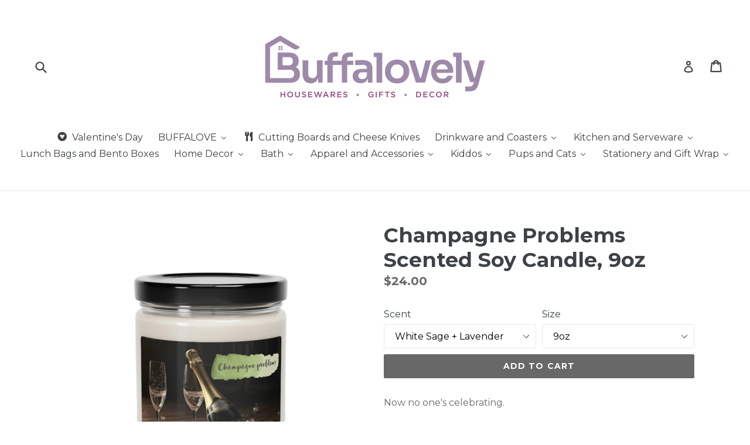

--- FILE ---
content_type: text/html; charset=utf-8
request_url: https://www.buffalovely.com/products/champagne-problems-scented-soy-candle-9oz
body_size: 32599
content:
<!doctype html>
<!--[if IE 9]> <html class="ie9 no-js" lang="en"> <![endif]-->
<!-- [if (gt IE 9)|!(IE)]><! -->
<html class="no-js" lang="en">
  <!-- <![endif] -->
  <head>
    <meta charset="utf-8">
    <meta http-equiv="X-UA-Compatible" content="IE=edge,chrome=1">
    <meta name="viewport" content="width=device-width,initial-scale=1">
    <meta name="theme-color" content="#686868">
    <link rel="canonical" href="https://www.buffalovely.com/products/champagne-problems-scented-soy-candle-9oz">
    <!-- Google Tag Manager -->
    <script>
      (function(w,d,s,l,i){w[l]=w[l]||[];w[l].push({'gtm.start':
      new Date().getTime(),event:'gtm.js'});var f=d.getElementsByTagName(s)[0],
      j=d.createElement(s),dl=l!='dataLayer'?'&l='+l:'';j.async=true;j.src=
      'https://www.googletagmanager.com/gtm.js?id='+i+dl;f.parentNode.insertBefore(j,f);
      })(window,document,'script','dataLayer','GTM-TJVNLJH');
    </script>
    <!-- End Google Tag Manager -->
    <!-- Google tag (gtag.js) -->
    <script async src="https://www.googletagmanager.com/gtag/js?id=AW-11146410077"></script>
    <script>
      window.dataLayer = window.dataLayer || [];
      function gtag(){dataLayer.push(arguments);}
      gtag('js', new Date());

      gtag('config', 'AW-11146410077');
    </script>

    
      <link rel="shortcut icon" href="//www.buffalovely.com/cdn/shop/files/keys_32x32.jpg?v=1630583337" type="image/png">
    

    
    <title>
    Champagne Problems Scented Soy Candle, 9oz
    
    
    
      &ndash; Buffalovely
    
  </title>

    
      <meta name="description" content="Now no one&#39;s celebrating. .: Materials: 100% natural soy wax blend, 100% cotton wick and a glass jar.: One size: 2.8″ × 3.5&quot; (7.1cm × 8.9cm).: Burning time: 50-60 hours.: Glossy permanent adhesive label">
    

    <!-- /snippets/social-meta-tags.liquid -->
<meta property="og:site_name" content="Buffalovely">
<meta property="og:url" content="https://www.buffalovely.com/products/champagne-problems-scented-soy-candle-9oz">
<meta property="og:title" content="Champagne Problems Scented Soy Candle, 9oz">
<meta property="og:type" content="product">
<meta property="og:description" content="Now no one&#39;s celebrating. .: Materials: 100% natural soy wax blend, 100% cotton wick and a glass jar.: One size: 2.8″ × 3.5&quot; (7.1cm × 8.9cm).: Burning time: 50-60 hours.: Glossy permanent adhesive label"><meta property="og:price:amount" content="24.00">
  <meta property="og:price:currency" content="USD"><meta property="og:image" content="http://www.buffalovely.com/cdn/shop/products/594439775e320fd480519d1010ebfdf2_1024x1024.jpg?v=1681887217"><meta property="og:image" content="http://www.buffalovely.com/cdn/shop/products/5744d40362ef879392c569a23bdef3b0_1024x1024.jpg?v=1681887217"><meta property="og:image" content="http://www.buffalovely.com/cdn/shop/products/6fec8453e45fd7e7baa3263c3c88992d_1024x1024.jpg?v=1681887217">
<meta property="og:image:secure_url" content="https://www.buffalovely.com/cdn/shop/products/594439775e320fd480519d1010ebfdf2_1024x1024.jpg?v=1681887217"><meta property="og:image:secure_url" content="https://www.buffalovely.com/cdn/shop/products/5744d40362ef879392c569a23bdef3b0_1024x1024.jpg?v=1681887217"><meta property="og:image:secure_url" content="https://www.buffalovely.com/cdn/shop/products/6fec8453e45fd7e7baa3263c3c88992d_1024x1024.jpg?v=1681887217">

<meta name="twitter:site" content="@">
<meta name="twitter:card" content="summary_large_image">
<meta name="twitter:title" content="Champagne Problems Scented Soy Candle, 9oz">
<meta name="twitter:description" content="Now no one&#39;s celebrating. .: Materials: 100% natural soy wax blend, 100% cotton wick and a glass jar.: One size: 2.8″ × 3.5&quot; (7.1cm × 8.9cm).: Burning time: 50-60 hours.: Glossy permanent adhesive label">


    <link href="//www.buffalovely.com/cdn/shop/t/1/assets/theme.scss.css?v=54264583762291818791699585633" rel="stylesheet" type="text/css" media="all" />
    

  <link href="//fonts.googleapis.com/css?family=Montserrat:400,700" rel="stylesheet" type="text/css" media="all" />


  



    <script>
      var theme = {
        strings: {
          addToCart: "Add to cart",
          soldOut: "Sold out",
          unavailable: "Unavailable",
          showMore: "Show More",
          showLess: "Show Less"
        },
        moneyFormat: "${{amount}}"
      }

      document.documentElement.className = document.documentElement.className.replace('no-js', 'js');
    </script>

    <!--[if (lte IE 9) ]> <script src="//www.buffalovely.com/cdn/shop/t/1/assets/match-media.min.js?v=22265819453975888031493098836" type="text/javascript"></script> <![endif]-->

    

    <!-- [if (gt IE 9)|!(IE)]><! -->
    <script src="//www.buffalovely.com/cdn/shop/t/1/assets/vendor.js?v=136118274122071307521493098836" defer="defer"></script>
    <!-- <![endif] -->
    <!--[if lte IE 9]> <script src="//www.buffalovely.com/cdn/shop/t/1/assets/vendor.js?v=136118274122071307521493098836"></script> <![endif]-->

    <!-- [if (gt IE 9)|!(IE)]><! -->
    <script src="//www.buffalovely.com/cdn/shop/t/1/assets/theme.js?v=157915646904488482801493098836" defer="defer"></script>
    <!-- <![endif] -->
    <!--[if lte IE 9]> <script src="//www.buffalovely.com/cdn/shop/t/1/assets/theme.js?v=157915646904488482801493098836"></script> <![endif]-->

    <script>window.performance && window.performance.mark && window.performance.mark('shopify.content_for_header.start');</script><meta name="facebook-domain-verification" content="scrsab18tcd6vfq7cp6qzmypynf2wf">
<meta name="facebook-domain-verification" content="mrj32weqvf81q3145i9wpjwo7lzv40">
<meta id="shopify-digital-wallet" name="shopify-digital-wallet" content="/19531135/digital_wallets/dialog">
<meta name="shopify-checkout-api-token" content="62e8439cf1f495770dbcd1d7251c8453">
<meta id="in-context-paypal-metadata" data-shop-id="19531135" data-venmo-supported="true" data-environment="production" data-locale="en_US" data-paypal-v4="true" data-currency="USD">
<link rel="alternate" type="application/json+oembed" href="https://www.buffalovely.com/products/champagne-problems-scented-soy-candle-9oz.oembed">
<script async="async" src="/checkouts/internal/preloads.js?locale=en-US"></script>
<link rel="preconnect" href="https://shop.app" crossorigin="anonymous">
<script async="async" src="https://shop.app/checkouts/internal/preloads.js?locale=en-US&shop_id=19531135" crossorigin="anonymous"></script>
<script id="apple-pay-shop-capabilities" type="application/json">{"shopId":19531135,"countryCode":"US","currencyCode":"USD","merchantCapabilities":["supports3DS"],"merchantId":"gid:\/\/shopify\/Shop\/19531135","merchantName":"Buffalovely","requiredBillingContactFields":["postalAddress","email","phone"],"requiredShippingContactFields":["postalAddress","email","phone"],"shippingType":"shipping","supportedNetworks":["visa","masterCard","amex","discover","elo","jcb"],"total":{"type":"pending","label":"Buffalovely","amount":"1.00"},"shopifyPaymentsEnabled":true,"supportsSubscriptions":true}</script>
<script id="shopify-features" type="application/json">{"accessToken":"62e8439cf1f495770dbcd1d7251c8453","betas":["rich-media-storefront-analytics"],"domain":"www.buffalovely.com","predictiveSearch":true,"shopId":19531135,"locale":"en"}</script>
<script>var Shopify = Shopify || {};
Shopify.shop = "buffalovely.myshopify.com";
Shopify.locale = "en";
Shopify.currency = {"active":"USD","rate":"1.0"};
Shopify.country = "US";
Shopify.theme = {"name":"debut","id":180224081,"schema_name":"Debut","schema_version":"1.2.0","theme_store_id":796,"role":"main"};
Shopify.theme.handle = "null";
Shopify.theme.style = {"id":null,"handle":null};
Shopify.cdnHost = "www.buffalovely.com/cdn";
Shopify.routes = Shopify.routes || {};
Shopify.routes.root = "/";</script>
<script type="module">!function(o){(o.Shopify=o.Shopify||{}).modules=!0}(window);</script>
<script>!function(o){function n(){var o=[];function n(){o.push(Array.prototype.slice.apply(arguments))}return n.q=o,n}var t=o.Shopify=o.Shopify||{};t.loadFeatures=n(),t.autoloadFeatures=n()}(window);</script>
<script>
  window.ShopifyPay = window.ShopifyPay || {};
  window.ShopifyPay.apiHost = "shop.app\/pay";
  window.ShopifyPay.redirectState = null;
</script>
<script id="shop-js-analytics" type="application/json">{"pageType":"product"}</script>
<script defer="defer" async type="module" src="//www.buffalovely.com/cdn/shopifycloud/shop-js/modules/v2/client.init-shop-cart-sync_IZsNAliE.en.esm.js"></script>
<script defer="defer" async type="module" src="//www.buffalovely.com/cdn/shopifycloud/shop-js/modules/v2/chunk.common_0OUaOowp.esm.js"></script>
<script type="module">
  await import("//www.buffalovely.com/cdn/shopifycloud/shop-js/modules/v2/client.init-shop-cart-sync_IZsNAliE.en.esm.js");
await import("//www.buffalovely.com/cdn/shopifycloud/shop-js/modules/v2/chunk.common_0OUaOowp.esm.js");

  window.Shopify.SignInWithShop?.initShopCartSync?.({"fedCMEnabled":true,"windoidEnabled":true});

</script>
<script>
  window.Shopify = window.Shopify || {};
  if (!window.Shopify.featureAssets) window.Shopify.featureAssets = {};
  window.Shopify.featureAssets['shop-js'] = {"shop-cart-sync":["modules/v2/client.shop-cart-sync_DLOhI_0X.en.esm.js","modules/v2/chunk.common_0OUaOowp.esm.js"],"init-fed-cm":["modules/v2/client.init-fed-cm_C6YtU0w6.en.esm.js","modules/v2/chunk.common_0OUaOowp.esm.js"],"shop-button":["modules/v2/client.shop-button_BCMx7GTG.en.esm.js","modules/v2/chunk.common_0OUaOowp.esm.js"],"shop-cash-offers":["modules/v2/client.shop-cash-offers_BT26qb5j.en.esm.js","modules/v2/chunk.common_0OUaOowp.esm.js","modules/v2/chunk.modal_CGo_dVj3.esm.js"],"init-windoid":["modules/v2/client.init-windoid_B9PkRMql.en.esm.js","modules/v2/chunk.common_0OUaOowp.esm.js"],"init-shop-email-lookup-coordinator":["modules/v2/client.init-shop-email-lookup-coordinator_DZkqjsbU.en.esm.js","modules/v2/chunk.common_0OUaOowp.esm.js"],"shop-toast-manager":["modules/v2/client.shop-toast-manager_Di2EnuM7.en.esm.js","modules/v2/chunk.common_0OUaOowp.esm.js"],"shop-login-button":["modules/v2/client.shop-login-button_BtqW_SIO.en.esm.js","modules/v2/chunk.common_0OUaOowp.esm.js","modules/v2/chunk.modal_CGo_dVj3.esm.js"],"avatar":["modules/v2/client.avatar_BTnouDA3.en.esm.js"],"pay-button":["modules/v2/client.pay-button_CWa-C9R1.en.esm.js","modules/v2/chunk.common_0OUaOowp.esm.js"],"init-shop-cart-sync":["modules/v2/client.init-shop-cart-sync_IZsNAliE.en.esm.js","modules/v2/chunk.common_0OUaOowp.esm.js"],"init-customer-accounts":["modules/v2/client.init-customer-accounts_DenGwJTU.en.esm.js","modules/v2/client.shop-login-button_BtqW_SIO.en.esm.js","modules/v2/chunk.common_0OUaOowp.esm.js","modules/v2/chunk.modal_CGo_dVj3.esm.js"],"init-shop-for-new-customer-accounts":["modules/v2/client.init-shop-for-new-customer-accounts_JdHXxpS9.en.esm.js","modules/v2/client.shop-login-button_BtqW_SIO.en.esm.js","modules/v2/chunk.common_0OUaOowp.esm.js","modules/v2/chunk.modal_CGo_dVj3.esm.js"],"init-customer-accounts-sign-up":["modules/v2/client.init-customer-accounts-sign-up_D6__K_p8.en.esm.js","modules/v2/client.shop-login-button_BtqW_SIO.en.esm.js","modules/v2/chunk.common_0OUaOowp.esm.js","modules/v2/chunk.modal_CGo_dVj3.esm.js"],"checkout-modal":["modules/v2/client.checkout-modal_C_ZQDY6s.en.esm.js","modules/v2/chunk.common_0OUaOowp.esm.js","modules/v2/chunk.modal_CGo_dVj3.esm.js"],"shop-follow-button":["modules/v2/client.shop-follow-button_XetIsj8l.en.esm.js","modules/v2/chunk.common_0OUaOowp.esm.js","modules/v2/chunk.modal_CGo_dVj3.esm.js"],"lead-capture":["modules/v2/client.lead-capture_DvA72MRN.en.esm.js","modules/v2/chunk.common_0OUaOowp.esm.js","modules/v2/chunk.modal_CGo_dVj3.esm.js"],"shop-login":["modules/v2/client.shop-login_ClXNxyh6.en.esm.js","modules/v2/chunk.common_0OUaOowp.esm.js","modules/v2/chunk.modal_CGo_dVj3.esm.js"],"payment-terms":["modules/v2/client.payment-terms_CNlwjfZz.en.esm.js","modules/v2/chunk.common_0OUaOowp.esm.js","modules/v2/chunk.modal_CGo_dVj3.esm.js"]};
</script>
<script>(function() {
  var isLoaded = false;
  function asyncLoad() {
    if (isLoaded) return;
    isLoaded = true;
    var urls = ["https:\/\/static.zotabox.com\/d\/6\/d6a0d2fd34dcac5b4fd47c7649f73c97\/widgets.js?shop=buffalovely.myshopify.com","https:\/\/emotivecdn.io\/emotive-popup\/popup.js?brand=12371\u0026api=https:\/\/www.emotiveapp.co\/\u0026shop=buffalovely.myshopify.com","\/\/cdn.shopify.com\/proxy\/7918e7f70d98f2a1eb9c862152462fc6d1e183b1e63ed4a1ec03ea584bcb3e4f\/static.cdn.printful.com\/static\/js\/external\/shopify-product-customizer.js?v=0.28\u0026shop=buffalovely.myshopify.com\u0026sp-cache-control=cHVibGljLCBtYXgtYWdlPTkwMA","https:\/\/wisepops.net\/loader.js?v=2\u0026h=2RXo6R6NCp\u0026shop=buffalovely.myshopify.com"];
    for (var i = 0; i < urls.length; i++) {
      var s = document.createElement('script');
      s.type = 'text/javascript';
      s.async = true;
      s.src = urls[i];
      var x = document.getElementsByTagName('script')[0];
      x.parentNode.insertBefore(s, x);
    }
  };
  if(window.attachEvent) {
    window.attachEvent('onload', asyncLoad);
  } else {
    window.addEventListener('load', asyncLoad, false);
  }
})();</script>
<script id="__st">var __st={"a":19531135,"offset":-18000,"reqid":"99454ddc-11cb-414e-9f76-0f0e88599171-1768394189","pageurl":"www.buffalovely.com\/products\/champagne-problems-scented-soy-candle-9oz","u":"59da710a517e","p":"product","rtyp":"product","rid":7933117858033};</script>
<script>window.ShopifyPaypalV4VisibilityTracking = true;</script>
<script id="captcha-bootstrap">!function(){'use strict';const t='contact',e='account',n='new_comment',o=[[t,t],['blogs',n],['comments',n],[t,'customer']],c=[[e,'customer_login'],[e,'guest_login'],[e,'recover_customer_password'],[e,'create_customer']],r=t=>t.map((([t,e])=>`form[action*='/${t}']:not([data-nocaptcha='true']) input[name='form_type'][value='${e}']`)).join(','),a=t=>()=>t?[...document.querySelectorAll(t)].map((t=>t.form)):[];function s(){const t=[...o],e=r(t);return a(e)}const i='password',u='form_key',d=['recaptcha-v3-token','g-recaptcha-response','h-captcha-response',i],f=()=>{try{return window.sessionStorage}catch{return}},m='__shopify_v',_=t=>t.elements[u];function p(t,e,n=!1){try{const o=window.sessionStorage,c=JSON.parse(o.getItem(e)),{data:r}=function(t){const{data:e,action:n}=t;return t[m]||n?{data:e,action:n}:{data:t,action:n}}(c);for(const[e,n]of Object.entries(r))t.elements[e]&&(t.elements[e].value=n);n&&o.removeItem(e)}catch(o){console.error('form repopulation failed',{error:o})}}const l='form_type',E='cptcha';function T(t){t.dataset[E]=!0}const w=window,h=w.document,L='Shopify',v='ce_forms',y='captcha';let A=!1;((t,e)=>{const n=(g='f06e6c50-85a8-45c8-87d0-21a2b65856fe',I='https://cdn.shopify.com/shopifycloud/storefront-forms-hcaptcha/ce_storefront_forms_captcha_hcaptcha.v1.5.2.iife.js',D={infoText:'Protected by hCaptcha',privacyText:'Privacy',termsText:'Terms'},(t,e,n)=>{const o=w[L][v],c=o.bindForm;if(c)return c(t,g,e,D).then(n);var r;o.q.push([[t,g,e,D],n]),r=I,A||(h.body.append(Object.assign(h.createElement('script'),{id:'captcha-provider',async:!0,src:r})),A=!0)});var g,I,D;w[L]=w[L]||{},w[L][v]=w[L][v]||{},w[L][v].q=[],w[L][y]=w[L][y]||{},w[L][y].protect=function(t,e){n(t,void 0,e),T(t)},Object.freeze(w[L][y]),function(t,e,n,w,h,L){const[v,y,A,g]=function(t,e,n){const i=e?o:[],u=t?c:[],d=[...i,...u],f=r(d),m=r(i),_=r(d.filter((([t,e])=>n.includes(e))));return[a(f),a(m),a(_),s()]}(w,h,L),I=t=>{const e=t.target;return e instanceof HTMLFormElement?e:e&&e.form},D=t=>v().includes(t);t.addEventListener('submit',(t=>{const e=I(t);if(!e)return;const n=D(e)&&!e.dataset.hcaptchaBound&&!e.dataset.recaptchaBound,o=_(e),c=g().includes(e)&&(!o||!o.value);(n||c)&&t.preventDefault(),c&&!n&&(function(t){try{if(!f())return;!function(t){const e=f();if(!e)return;const n=_(t);if(!n)return;const o=n.value;o&&e.removeItem(o)}(t);const e=Array.from(Array(32),(()=>Math.random().toString(36)[2])).join('');!function(t,e){_(t)||t.append(Object.assign(document.createElement('input'),{type:'hidden',name:u})),t.elements[u].value=e}(t,e),function(t,e){const n=f();if(!n)return;const o=[...t.querySelectorAll(`input[type='${i}']`)].map((({name:t})=>t)),c=[...d,...o],r={};for(const[a,s]of new FormData(t).entries())c.includes(a)||(r[a]=s);n.setItem(e,JSON.stringify({[m]:1,action:t.action,data:r}))}(t,e)}catch(e){console.error('failed to persist form',e)}}(e),e.submit())}));const S=(t,e)=>{t&&!t.dataset[E]&&(n(t,e.some((e=>e===t))),T(t))};for(const o of['focusin','change'])t.addEventListener(o,(t=>{const e=I(t);D(e)&&S(e,y())}));const B=e.get('form_key'),M=e.get(l),P=B&&M;t.addEventListener('DOMContentLoaded',(()=>{const t=y();if(P)for(const e of t)e.elements[l].value===M&&p(e,B);[...new Set([...A(),...v().filter((t=>'true'===t.dataset.shopifyCaptcha))])].forEach((e=>S(e,t)))}))}(h,new URLSearchParams(w.location.search),n,t,e,['guest_login'])})(!0,!0)}();</script>
<script integrity="sha256-4kQ18oKyAcykRKYeNunJcIwy7WH5gtpwJnB7kiuLZ1E=" data-source-attribution="shopify.loadfeatures" defer="defer" src="//www.buffalovely.com/cdn/shopifycloud/storefront/assets/storefront/load_feature-a0a9edcb.js" crossorigin="anonymous"></script>
<script crossorigin="anonymous" defer="defer" src="//www.buffalovely.com/cdn/shopifycloud/storefront/assets/shopify_pay/storefront-65b4c6d7.js?v=20250812"></script>
<script data-source-attribution="shopify.dynamic_checkout.dynamic.init">var Shopify=Shopify||{};Shopify.PaymentButton=Shopify.PaymentButton||{isStorefrontPortableWallets:!0,init:function(){window.Shopify.PaymentButton.init=function(){};var t=document.createElement("script");t.src="https://www.buffalovely.com/cdn/shopifycloud/portable-wallets/latest/portable-wallets.en.js",t.type="module",document.head.appendChild(t)}};
</script>
<script data-source-attribution="shopify.dynamic_checkout.buyer_consent">
  function portableWalletsHideBuyerConsent(e){var t=document.getElementById("shopify-buyer-consent"),n=document.getElementById("shopify-subscription-policy-button");t&&n&&(t.classList.add("hidden"),t.setAttribute("aria-hidden","true"),n.removeEventListener("click",e))}function portableWalletsShowBuyerConsent(e){var t=document.getElementById("shopify-buyer-consent"),n=document.getElementById("shopify-subscription-policy-button");t&&n&&(t.classList.remove("hidden"),t.removeAttribute("aria-hidden"),n.addEventListener("click",e))}window.Shopify?.PaymentButton&&(window.Shopify.PaymentButton.hideBuyerConsent=portableWalletsHideBuyerConsent,window.Shopify.PaymentButton.showBuyerConsent=portableWalletsShowBuyerConsent);
</script>
<script data-source-attribution="shopify.dynamic_checkout.cart.bootstrap">document.addEventListener("DOMContentLoaded",(function(){function t(){return document.querySelector("shopify-accelerated-checkout-cart, shopify-accelerated-checkout")}if(t())Shopify.PaymentButton.init();else{new MutationObserver((function(e,n){t()&&(Shopify.PaymentButton.init(),n.disconnect())})).observe(document.body,{childList:!0,subtree:!0})}}));
</script>
<link id="shopify-accelerated-checkout-styles" rel="stylesheet" media="screen" href="https://www.buffalovely.com/cdn/shopifycloud/portable-wallets/latest/accelerated-checkout-backwards-compat.css" crossorigin="anonymous">
<style id="shopify-accelerated-checkout-cart">
        #shopify-buyer-consent {
  margin-top: 1em;
  display: inline-block;
  width: 100%;
}

#shopify-buyer-consent.hidden {
  display: none;
}

#shopify-subscription-policy-button {
  background: none;
  border: none;
  padding: 0;
  text-decoration: underline;
  font-size: inherit;
  cursor: pointer;
}

#shopify-subscription-policy-button::before {
  box-shadow: none;
}

      </style>

<script>window.performance && window.performance.mark && window.performance.mark('shopify.content_for_header.end');</script>

    
    
  


<script>
  document.addEventListener("DOMContentLoaded", function(event) {
    const style = document.getElementById('wsg-custom-style');
    if (typeof window.isWsgCustomer != "undefined" && isWsgCustomer) {
      style.innerHTML = `
        ${style.innerHTML} 
        /* A friend of hideWsg - this will _show_ only for wsg customers. Add class to an element to use */
        .showWsg {
          display: unset;
        }
        /* wholesale only CSS */
        .additional-checkout-buttons, .shopify-payment-button {
          display: none !important;
        }
        .wsg-proxy-container select {
          background-color: 
          ${
        document.querySelector('input').style.backgroundColor
          ? document.querySelector('input').style.backgroundColor
          : 'white'
        } !important;
        }
      `;
    } else {
      style.innerHTML = `
        ${style.innerHTML}
        /* Add CSS rules here for NOT wsg customers - great to hide elements from retail when we can't access the code driving the element */
        
      `;
    }

    if (typeof window.embedButtonBg !== undefined && typeof window.embedButtonText !== undefined && window.embedButtonBg !== window.embedButtonText) {
      style.innerHTML = `
        ${style.innerHTML}
        .wsg-button-fix {
          background: ${embedButtonBg} !important;
          border-color: ${embedButtonBg} !important;
          color: ${embedButtonText} !important;
        }
      `;
    }

    // =========================
    //         CUSTOM JS
    // ==========================
    if (document.querySelector(".wsg-proxy-container")) {
      initNodeObserver(wsgCustomJs);
    }
  })

  function wsgCustomJs() {

    // update button classes
    const button = document.querySelectorAll(".wsg-button-fix");
    let buttonClass = "btn btn--small-wide";
    buttonClass = buttonClass.split(" ");
    for (let i = 0; i < button.length; i++) {
      button[i].classList.add(... buttonClass);
    }

    // wsgCustomJs window placeholder
    // update secondary btn color on proxy cart
    if (document.getElementById("wsg-checkout-one")) {
      const checkoutButton = document.getElementById("wsg-checkout-one");
      let wsgBtnColor = window.getComputedStyle(checkoutButton).backgroundColor;
      let wsgBtnBackground = "none";
      let wsgBtnBorder = "thin solid " + wsgBtnColor;
      let wsgBtnPadding = window.getComputedStyle(checkoutButton).padding;
      let spofBtn = document.querySelectorAll(".spof-btn");
      for (let i = 0; i < spofBtn.length; i++) {
        spofBtn[i].style.background = wsgBtnBackground;
        spofBtn[i].style.color = wsgBtnColor;
        spofBtn[i].style.border = wsgBtnBorder;
        spofBtn[i].style.padding = wsgBtnPadding;
      }
    }

    // update Quick Order Form label
    if (typeof window.embedSPOFLabel != "undefined" && embedSPOFLabel) {
      document.querySelectorAll(".spof-btn").forEach(function(spofBtn) {
        spofBtn.removeAttribute("data-translation-selector");
        spofBtn.innerHTML = embedSPOFLabel;
      });
    }
  }

  function initNodeObserver(onChangeNodeCallback) {

    // Select the node that will be observed for mutations
    const targetNode = document.querySelector(".wsg-proxy-container");

    // Options for the observer (which mutations to observe)
    const config = {
      attributes: true,
      childList: true,
      subtree: true
    };

    // Callback function to execute when mutations are observed
    const callback = function(mutationsList, observer) {
      for (const mutation of mutationsList) {
        if (mutation.type === 'childList') {
          onChangeNodeCallback();
          observer.disconnect();
        }
      }
    };

    // Create an observer instance linked to the callback function
    const observer = new MutationObserver(callback);

    // Start observing the target node for configured mutations
    observer.observe(targetNode, config);
  }
</script>


<style id="wsg-custom-style">
  /* A friend of hideWsg - this will _show_ only for wsg customers. Add class to an element to use */
  .showWsg {
    display: none;
  }
  /* Signup/login */
  #wsg-signup select,
  #wsg-signup input,
  #wsg-signup textarea {
    height: 46px;
    border: thin solid #d1d1d1;
    padding: 6px 10px;
  }
  #wsg-signup textarea {
    min-height: 100px;
  }
  .wsg-login-input {
    height: 46px;
    border: thin solid #d1d1d1;
    padding: 6px 10px;
  }
  #wsg-signup select {
  }
/*   Quick Order Form */
  .wsg-table td {
    border: none;
    min-width: 150px;
  }
  .wsg-table tr {
    border-bottom: thin solid #d1d1d1; 
    border-left: none;
  }
  .wsg-table input[type="number"] {
    border: thin solid #d1d1d1;
    padding: 5px 15px;
    min-height: 42px;
  }
  #wsg-spof-link a {
    text-decoration: inherit;
    color: inherit;
  }
  .wsg-proxy-container {
    margin-top: 0% !important;
  }
  @media screen and (max-width:768px){
    .wsg-proxy-container .wsg-table input[type="number"] {
        max-width: 80%; 
    }
    .wsg-center img {
      width: 50px !important;
    }
    .wsg-variant-price-area {
      min-width: 70px !important;
    }
  }
  /* Submit button */
  #wsg-cart-update{
    padding: 8px 10px;
    min-height: 45px;
    max-width: 100% !important;
  }
  .wsg-table {
    background: inherit !important;
  }
  .wsg-spof-container-main {
    background: inherit !important;
  }
  /* General fixes */
  .wsg-hide-prices {
    opacity: 0;
  }
  .wsg-ws-only .button {
    margin: 0;
  }
</style>
<!-- BEGIN app block: shopify://apps/gift-box/blocks/head/f53ea332-e066-453a-9116-800349284dfb --><script>
const isProductPage = window.location.pathname.includes("/products/");

// Allow redirect only on product pages.
if (isProductPage) {
  const GHOST_PRODUCT_TYPE = "giftbox_ghost_product";
  // Use product handle to check the type of the product.
  const product_type = "Home Decor";
  if (product_type == GHOST_PRODUCT_TYPE) {
    // Redirect to the GP parent URL stored in the GP's metafields.
    const parent_product_url = '';
    if (parent_product_url === null || parent_product_url === '') {
      window.location.replace("/");
    } else {
      window.location.replace(parent_product_url);
    }
  }
}
</script>

<script
  src="https://giftbox.ds-cdn.com/static/main.js?shop=buffalovely.myshopify.com"

  async

></script>


<!-- END app block --><!-- BEGIN app block: shopify://apps/essential-announcer/blocks/app-embed/93b5429f-c8d6-4c33-ae14-250fd84f361b --><script>
  
    window.essentialAnnouncementConfigs = [];
  
  window.essentialAnnouncementMeta = {
    productCollections: [{"id":136029536343,"handle":"all","title":"All Products","updated_at":"2026-01-13T23:33:15-05:00","body_html":null,"published_at":"2019-06-24T19:57:46-04:00","sort_order":"best-selling","template_suffix":null,"disjunctive":false,"rules":[{"column":"type","relation":"not_equals","condition":"candybox_generated"},{"column":"type","relation":"not_equals","condition":"giftbox_ghost_product"}],"published_scope":"web"},{"id":429947191537,"handle":"candles","updated_at":"2025-12-13T07:03:20-05:00","published_at":"2024-05-27T00:37:41-04:00","sort_order":"best-selling","template_suffix":"","published_scope":"web","title":"Candles","body_html":""},{"id":424253585,"handle":"serving-pieces-and-table-decor","updated_at":"2026-01-13T23:32:48-05:00","published_at":"2017-05-03T13:14:02-04:00","sort_order":"best-selling","template_suffix":"","published_scope":"web","title":"Kitchen Goods, Serving Pieces and Table Decor","body_html":"","image":{"created_at":"2017-05-03T13:15:26-04:00","alt":"","width":750,"height":745,"src":"\/\/www.buffalovely.com\/cdn\/shop\/collections\/lemons1.jpg?v=1661060942"}},{"id":416441991409,"handle":"newest-products","title":"Newest Products","updated_at":"2026-01-13T23:33:16-05:00","body_html":null,"published_at":"2023-09-11T22:34:02-04:00","sort_order":"created-desc","template_suffix":null,"disjunctive":true,"rules":[{"column":"title","relation":"contains","condition":"Newest"},{"column":"title","relation":"not_contains","condition":"Newest"}],"published_scope":"web"}],
    productData: {"id":7933117858033,"title":"Champagne Problems Scented Soy Candle, 9oz","handle":"champagne-problems-scented-soy-candle-9oz","description":"\u003cp\u003eNow no one's celebrating.\u003c\/p\u003e\n\u003cp\u003e.: Materials: 100% natural soy wax blend, 100% cotton wick and a glass jar\u003cbr\u003e.: One size: 2.8″ × 3.5\" (7.1cm × 8.9cm)\u003cbr\u003e.: Burning time: 50-60 hours\u003cbr\u003e.: Glossy permanent adhesive label\u003cbr\u003e\u003cbr\u003e\u003c\/p\u003e","published_at":"2023-04-19T02:53:28-04:00","created_at":"2023-04-19T02:53:29-04:00","vendor":"Printify","type":"Home Decor","tags":["all too well","bottle","champagne","Decor","Home \u0026 Living","Home Decor","new years","problems","Taylor swift"],"price":2400,"price_min":2400,"price_max":2400,"available":true,"price_varies":false,"compare_at_price":null,"compare_at_price_min":0,"compare_at_price_max":0,"compare_at_price_varies":false,"variants":[{"id":43761642176753,"title":"White Sage + Lavender \/ 9oz","option1":"White Sage + Lavender","option2":"9oz","option3":null,"sku":"27846692025458504192","requires_shipping":true,"taxable":true,"featured_image":{"id":38754756755697,"product_id":7933117858033,"position":1,"created_at":"2023-04-19T02:53:37-04:00","updated_at":"2023-04-19T02:53:37-04:00","alt":null,"width":2048,"height":2048,"src":"\/\/www.buffalovely.com\/cdn\/shop\/products\/594439775e320fd480519d1010ebfdf2.jpg?v=1681887217","variant_ids":[43761642176753]},"available":true,"name":"Champagne Problems Scented Soy Candle, 9oz - White Sage + Lavender \/ 9oz","public_title":"White Sage + Lavender \/ 9oz","options":["White Sage + Lavender","9oz"],"price":2400,"weight":380,"compare_at_price":null,"inventory_quantity":-3,"inventory_management":null,"inventory_policy":"deny","barcode":null,"featured_media":{"alt":null,"id":31356826321137,"position":1,"preview_image":{"aspect_ratio":1.0,"height":2048,"width":2048,"src":"\/\/www.buffalovely.com\/cdn\/shop\/products\/594439775e320fd480519d1010ebfdf2.jpg?v=1681887217"}},"requires_selling_plan":false,"selling_plan_allocations":[]},{"id":43761642307825,"title":"Clean Cotton \/ 9oz","option1":"Clean Cotton","option2":"9oz","option3":null,"sku":"30601866159878090535","requires_shipping":true,"taxable":true,"featured_image":{"id":38754758000881,"product_id":7933117858033,"position":10,"created_at":"2023-04-19T02:53:44-04:00","updated_at":"2023-04-19T02:53:44-04:00","alt":null,"width":2048,"height":2048,"src":"\/\/www.buffalovely.com\/cdn\/shop\/products\/594439775e320fd480519d1010ebfdf2_63760b54-41ae-4b61-b5ed-c699e89af59a.jpg?v=1681887224","variant_ids":[43761642307825]},"available":true,"name":"Champagne Problems Scented Soy Candle, 9oz - Clean Cotton \/ 9oz","public_title":"Clean Cotton \/ 9oz","options":["Clean Cotton","9oz"],"price":2400,"weight":380,"compare_at_price":null,"inventory_quantity":-1,"inventory_management":null,"inventory_policy":"deny","barcode":null,"featured_media":{"alt":null,"id":31356827533553,"position":10,"preview_image":{"aspect_ratio":1.0,"height":2048,"width":2048,"src":"\/\/www.buffalovely.com\/cdn\/shop\/products\/594439775e320fd480519d1010ebfdf2_63760b54-41ae-4b61-b5ed-c699e89af59a.jpg?v=1681887224"}},"requires_selling_plan":false,"selling_plan_allocations":[]},{"id":43761642373361,"title":"Sea Salt + Orchid \/ 9oz","option1":"Sea Salt + Orchid","option2":"9oz","option3":null,"sku":"10315705081790477320","requires_shipping":true,"taxable":true,"featured_image":{"id":38754759016689,"product_id":7933117858033,"position":13,"created_at":"2023-04-19T02:53:52-04:00","updated_at":"2023-04-19T02:53:52-04:00","alt":null,"width":2048,"height":2048,"src":"\/\/www.buffalovely.com\/cdn\/shop\/products\/594439775e320fd480519d1010ebfdf2_c3c4bd86-537b-449d-a74c-7c80f4ee5c1f.jpg?v=1681887232","variant_ids":[43761642373361]},"available":true,"name":"Champagne Problems Scented Soy Candle, 9oz - Sea Salt + Orchid \/ 9oz","public_title":"Sea Salt + Orchid \/ 9oz","options":["Sea Salt + Orchid","9oz"],"price":2400,"weight":380,"compare_at_price":null,"inventory_quantity":-1,"inventory_management":null,"inventory_policy":"deny","barcode":null,"featured_media":{"alt":null,"id":31356828549361,"position":13,"preview_image":{"aspect_ratio":1.0,"height":2048,"width":2048,"src":"\/\/www.buffalovely.com\/cdn\/shop\/products\/594439775e320fd480519d1010ebfdf2_c3c4bd86-537b-449d-a74c-7c80f4ee5c1f.jpg?v=1681887232"}},"requires_selling_plan":false,"selling_plan_allocations":[]},{"id":43761642438897,"title":"Apple Harvest \/ 9oz","option1":"Apple Harvest","option2":"9oz","option3":null,"sku":"42104922980931904196","requires_shipping":true,"taxable":true,"featured_image":{"id":38754756854001,"product_id":7933117858033,"position":4,"created_at":"2023-04-19T02:53:37-04:00","updated_at":"2023-04-19T02:53:37-04:00","alt":null,"width":2048,"height":2048,"src":"\/\/www.buffalovely.com\/cdn\/shop\/products\/594439775e320fd480519d1010ebfdf2_1f3cb9f4-666b-413f-acef-233873686276.jpg?v=1681887217","variant_ids":[43761642438897]},"available":true,"name":"Champagne Problems Scented Soy Candle, 9oz - Apple Harvest \/ 9oz","public_title":"Apple Harvest \/ 9oz","options":["Apple Harvest","9oz"],"price":2400,"weight":380,"compare_at_price":null,"inventory_quantity":0,"inventory_management":null,"inventory_policy":"deny","barcode":null,"featured_media":{"alt":null,"id":31356826419441,"position":4,"preview_image":{"aspect_ratio":1.0,"height":2048,"width":2048,"src":"\/\/www.buffalovely.com\/cdn\/shop\/products\/594439775e320fd480519d1010ebfdf2_1f3cb9f4-666b-413f-acef-233873686276.jpg?v=1681887217"}},"requires_selling_plan":false,"selling_plan_allocations":[]},{"id":43761642504433,"title":"Cinnamon Vanilla \/ 9oz","option1":"Cinnamon Vanilla","option2":"9oz","option3":null,"sku":"21368186555258540269","requires_shipping":true,"taxable":true,"featured_image":{"id":38754757902577,"product_id":7933117858033,"position":7,"created_at":"2023-04-19T02:53:44-04:00","updated_at":"2023-04-19T02:53:44-04:00","alt":null,"width":2048,"height":2048,"src":"\/\/www.buffalovely.com\/cdn\/shop\/products\/594439775e320fd480519d1010ebfdf2_1ba9154e-89d0-4a0d-a270-ddb82c787f54.jpg?v=1681887224","variant_ids":[43761642504433]},"available":true,"name":"Champagne Problems Scented Soy Candle, 9oz - Cinnamon Vanilla \/ 9oz","public_title":"Cinnamon Vanilla \/ 9oz","options":["Cinnamon Vanilla","9oz"],"price":2400,"weight":380,"compare_at_price":null,"inventory_quantity":0,"inventory_management":null,"inventory_policy":"deny","barcode":null,"featured_media":{"alt":null,"id":31356827435249,"position":7,"preview_image":{"aspect_ratio":1.0,"height":2048,"width":2048,"src":"\/\/www.buffalovely.com\/cdn\/shop\/products\/594439775e320fd480519d1010ebfdf2_1ba9154e-89d0-4a0d-a270-ddb82c787f54.jpg?v=1681887224"}},"requires_selling_plan":false,"selling_plan_allocations":[]}],"images":["\/\/www.buffalovely.com\/cdn\/shop\/products\/594439775e320fd480519d1010ebfdf2.jpg?v=1681887217","\/\/www.buffalovely.com\/cdn\/shop\/products\/5744d40362ef879392c569a23bdef3b0.jpg?v=1681887217","\/\/www.buffalovely.com\/cdn\/shop\/products\/6fec8453e45fd7e7baa3263c3c88992d.jpg?v=1681887217","\/\/www.buffalovely.com\/cdn\/shop\/products\/594439775e320fd480519d1010ebfdf2_1f3cb9f4-666b-413f-acef-233873686276.jpg?v=1681887217","\/\/www.buffalovely.com\/cdn\/shop\/products\/5744d40362ef879392c569a23bdef3b0_99d09065-f9dd-4abc-8879-b39a2b7e9b74.jpg?v=1681887217","\/\/www.buffalovely.com\/cdn\/shop\/products\/6fec8453e45fd7e7baa3263c3c88992d_29a45983-19a6-457b-b007-1945f64cad70.jpg?v=1681887224","\/\/www.buffalovely.com\/cdn\/shop\/products\/594439775e320fd480519d1010ebfdf2_1ba9154e-89d0-4a0d-a270-ddb82c787f54.jpg?v=1681887224","\/\/www.buffalovely.com\/cdn\/shop\/products\/5744d40362ef879392c569a23bdef3b0_6415ecb2-a44b-43f4-8b01-760c6f642e2a.jpg?v=1681887224","\/\/www.buffalovely.com\/cdn\/shop\/products\/6fec8453e45fd7e7baa3263c3c88992d_31622442-057b-4b79-9443-3473460d22da.jpg?v=1681887224","\/\/www.buffalovely.com\/cdn\/shop\/products\/594439775e320fd480519d1010ebfdf2_63760b54-41ae-4b61-b5ed-c699e89af59a.jpg?v=1681887224","\/\/www.buffalovely.com\/cdn\/shop\/products\/5744d40362ef879392c569a23bdef3b0_f25d4967-fb05-4f35-be47-da0bb6d4afb1.jpg?v=1681887232","\/\/www.buffalovely.com\/cdn\/shop\/products\/6fec8453e45fd7e7baa3263c3c88992d_c9103e2d-001e-4aae-a63e-ce9eea6ac35d.jpg?v=1681887232","\/\/www.buffalovely.com\/cdn\/shop\/products\/594439775e320fd480519d1010ebfdf2_c3c4bd86-537b-449d-a74c-7c80f4ee5c1f.jpg?v=1681887232","\/\/www.buffalovely.com\/cdn\/shop\/products\/5744d40362ef879392c569a23bdef3b0_6ec1c6b1-2509-419f-b73c-c45983078e44.jpg?v=1681887232","\/\/www.buffalovely.com\/cdn\/shop\/products\/6fec8453e45fd7e7baa3263c3c88992d_19b365a6-fe62-4131-9c26-081533b1a0c1.jpg?v=1681887232"],"featured_image":"\/\/www.buffalovely.com\/cdn\/shop\/products\/594439775e320fd480519d1010ebfdf2.jpg?v=1681887217","options":["Scent","Size"],"media":[{"alt":null,"id":31356826321137,"position":1,"preview_image":{"aspect_ratio":1.0,"height":2048,"width":2048,"src":"\/\/www.buffalovely.com\/cdn\/shop\/products\/594439775e320fd480519d1010ebfdf2.jpg?v=1681887217"},"aspect_ratio":1.0,"height":2048,"media_type":"image","src":"\/\/www.buffalovely.com\/cdn\/shop\/products\/594439775e320fd480519d1010ebfdf2.jpg?v=1681887217","width":2048},{"alt":null,"id":31356826353905,"position":2,"preview_image":{"aspect_ratio":1.0,"height":2048,"width":2048,"src":"\/\/www.buffalovely.com\/cdn\/shop\/products\/5744d40362ef879392c569a23bdef3b0.jpg?v=1681887217"},"aspect_ratio":1.0,"height":2048,"media_type":"image","src":"\/\/www.buffalovely.com\/cdn\/shop\/products\/5744d40362ef879392c569a23bdef3b0.jpg?v=1681887217","width":2048},{"alt":null,"id":31356826386673,"position":3,"preview_image":{"aspect_ratio":1.0,"height":2048,"width":2048,"src":"\/\/www.buffalovely.com\/cdn\/shop\/products\/6fec8453e45fd7e7baa3263c3c88992d.jpg?v=1681887217"},"aspect_ratio":1.0,"height":2048,"media_type":"image","src":"\/\/www.buffalovely.com\/cdn\/shop\/products\/6fec8453e45fd7e7baa3263c3c88992d.jpg?v=1681887217","width":2048},{"alt":null,"id":31356826419441,"position":4,"preview_image":{"aspect_ratio":1.0,"height":2048,"width":2048,"src":"\/\/www.buffalovely.com\/cdn\/shop\/products\/594439775e320fd480519d1010ebfdf2_1f3cb9f4-666b-413f-acef-233873686276.jpg?v=1681887217"},"aspect_ratio":1.0,"height":2048,"media_type":"image","src":"\/\/www.buffalovely.com\/cdn\/shop\/products\/594439775e320fd480519d1010ebfdf2_1f3cb9f4-666b-413f-acef-233873686276.jpg?v=1681887217","width":2048},{"alt":null,"id":31356826452209,"position":5,"preview_image":{"aspect_ratio":1.0,"height":2048,"width":2048,"src":"\/\/www.buffalovely.com\/cdn\/shop\/products\/5744d40362ef879392c569a23bdef3b0_99d09065-f9dd-4abc-8879-b39a2b7e9b74.jpg?v=1681887217"},"aspect_ratio":1.0,"height":2048,"media_type":"image","src":"\/\/www.buffalovely.com\/cdn\/shop\/products\/5744d40362ef879392c569a23bdef3b0_99d09065-f9dd-4abc-8879-b39a2b7e9b74.jpg?v=1681887217","width":2048},{"alt":null,"id":31356827402481,"position":6,"preview_image":{"aspect_ratio":1.0,"height":2048,"width":2048,"src":"\/\/www.buffalovely.com\/cdn\/shop\/products\/6fec8453e45fd7e7baa3263c3c88992d_29a45983-19a6-457b-b007-1945f64cad70.jpg?v=1681887224"},"aspect_ratio":1.0,"height":2048,"media_type":"image","src":"\/\/www.buffalovely.com\/cdn\/shop\/products\/6fec8453e45fd7e7baa3263c3c88992d_29a45983-19a6-457b-b007-1945f64cad70.jpg?v=1681887224","width":2048},{"alt":null,"id":31356827435249,"position":7,"preview_image":{"aspect_ratio":1.0,"height":2048,"width":2048,"src":"\/\/www.buffalovely.com\/cdn\/shop\/products\/594439775e320fd480519d1010ebfdf2_1ba9154e-89d0-4a0d-a270-ddb82c787f54.jpg?v=1681887224"},"aspect_ratio":1.0,"height":2048,"media_type":"image","src":"\/\/www.buffalovely.com\/cdn\/shop\/products\/594439775e320fd480519d1010ebfdf2_1ba9154e-89d0-4a0d-a270-ddb82c787f54.jpg?v=1681887224","width":2048},{"alt":null,"id":31356827468017,"position":8,"preview_image":{"aspect_ratio":1.0,"height":2048,"width":2048,"src":"\/\/www.buffalovely.com\/cdn\/shop\/products\/5744d40362ef879392c569a23bdef3b0_6415ecb2-a44b-43f4-8b01-760c6f642e2a.jpg?v=1681887224"},"aspect_ratio":1.0,"height":2048,"media_type":"image","src":"\/\/www.buffalovely.com\/cdn\/shop\/products\/5744d40362ef879392c569a23bdef3b0_6415ecb2-a44b-43f4-8b01-760c6f642e2a.jpg?v=1681887224","width":2048},{"alt":null,"id":31356827500785,"position":9,"preview_image":{"aspect_ratio":1.0,"height":2048,"width":2048,"src":"\/\/www.buffalovely.com\/cdn\/shop\/products\/6fec8453e45fd7e7baa3263c3c88992d_31622442-057b-4b79-9443-3473460d22da.jpg?v=1681887224"},"aspect_ratio":1.0,"height":2048,"media_type":"image","src":"\/\/www.buffalovely.com\/cdn\/shop\/products\/6fec8453e45fd7e7baa3263c3c88992d_31622442-057b-4b79-9443-3473460d22da.jpg?v=1681887224","width":2048},{"alt":null,"id":31356827533553,"position":10,"preview_image":{"aspect_ratio":1.0,"height":2048,"width":2048,"src":"\/\/www.buffalovely.com\/cdn\/shop\/products\/594439775e320fd480519d1010ebfdf2_63760b54-41ae-4b61-b5ed-c699e89af59a.jpg?v=1681887224"},"aspect_ratio":1.0,"height":2048,"media_type":"image","src":"\/\/www.buffalovely.com\/cdn\/shop\/products\/594439775e320fd480519d1010ebfdf2_63760b54-41ae-4b61-b5ed-c699e89af59a.jpg?v=1681887224","width":2048},{"alt":null,"id":31356828483825,"position":11,"preview_image":{"aspect_ratio":1.0,"height":2048,"width":2048,"src":"\/\/www.buffalovely.com\/cdn\/shop\/products\/5744d40362ef879392c569a23bdef3b0_f25d4967-fb05-4f35-be47-da0bb6d4afb1.jpg?v=1681887232"},"aspect_ratio":1.0,"height":2048,"media_type":"image","src":"\/\/www.buffalovely.com\/cdn\/shop\/products\/5744d40362ef879392c569a23bdef3b0_f25d4967-fb05-4f35-be47-da0bb6d4afb1.jpg?v=1681887232","width":2048},{"alt":null,"id":31356828516593,"position":12,"preview_image":{"aspect_ratio":1.0,"height":2048,"width":2048,"src":"\/\/www.buffalovely.com\/cdn\/shop\/products\/6fec8453e45fd7e7baa3263c3c88992d_c9103e2d-001e-4aae-a63e-ce9eea6ac35d.jpg?v=1681887232"},"aspect_ratio":1.0,"height":2048,"media_type":"image","src":"\/\/www.buffalovely.com\/cdn\/shop\/products\/6fec8453e45fd7e7baa3263c3c88992d_c9103e2d-001e-4aae-a63e-ce9eea6ac35d.jpg?v=1681887232","width":2048},{"alt":null,"id":31356828549361,"position":13,"preview_image":{"aspect_ratio":1.0,"height":2048,"width":2048,"src":"\/\/www.buffalovely.com\/cdn\/shop\/products\/594439775e320fd480519d1010ebfdf2_c3c4bd86-537b-449d-a74c-7c80f4ee5c1f.jpg?v=1681887232"},"aspect_ratio":1.0,"height":2048,"media_type":"image","src":"\/\/www.buffalovely.com\/cdn\/shop\/products\/594439775e320fd480519d1010ebfdf2_c3c4bd86-537b-449d-a74c-7c80f4ee5c1f.jpg?v=1681887232","width":2048},{"alt":null,"id":31356828582129,"position":14,"preview_image":{"aspect_ratio":1.0,"height":2048,"width":2048,"src":"\/\/www.buffalovely.com\/cdn\/shop\/products\/5744d40362ef879392c569a23bdef3b0_6ec1c6b1-2509-419f-b73c-c45983078e44.jpg?v=1681887232"},"aspect_ratio":1.0,"height":2048,"media_type":"image","src":"\/\/www.buffalovely.com\/cdn\/shop\/products\/5744d40362ef879392c569a23bdef3b0_6ec1c6b1-2509-419f-b73c-c45983078e44.jpg?v=1681887232","width":2048},{"alt":null,"id":31356828614897,"position":15,"preview_image":{"aspect_ratio":1.0,"height":2048,"width":2048,"src":"\/\/www.buffalovely.com\/cdn\/shop\/products\/6fec8453e45fd7e7baa3263c3c88992d_19b365a6-fe62-4131-9c26-081533b1a0c1.jpg?v=1681887232"},"aspect_ratio":1.0,"height":2048,"media_type":"image","src":"\/\/www.buffalovely.com\/cdn\/shop\/products\/6fec8453e45fd7e7baa3263c3c88992d_19b365a6-fe62-4131-9c26-081533b1a0c1.jpg?v=1681887232","width":2048}],"requires_selling_plan":false,"selling_plan_groups":[],"content":"\u003cp\u003eNow no one's celebrating.\u003c\/p\u003e\n\u003cp\u003e.: Materials: 100% natural soy wax blend, 100% cotton wick and a glass jar\u003cbr\u003e.: One size: 2.8″ × 3.5\" (7.1cm × 8.9cm)\u003cbr\u003e.: Burning time: 50-60 hours\u003cbr\u003e.: Glossy permanent adhesive label\u003cbr\u003e\u003cbr\u003e\u003c\/p\u003e"},
    templateName: "product",
    collectionId: null,
  };
</script>

 
<style>
.essential_annoucement_bar_wrapper {display: none;}
</style>


<script src="https://cdn.shopify.com/extensions/019b9d60-ed7c-7464-ac3f-9e23a48d54ca/essential-announcement-bar-74/assets/announcement-bar-essential-apps.js" defer></script>

<!-- END app block --><!-- BEGIN app block: shopify://apps/buddha-mega-menu-navigation/blocks/megamenu/dbb4ce56-bf86-4830-9b3d-16efbef51c6f -->
<script>
        var productImageAndPrice = [],
            collectionImages = [],
            articleImages = [],
            mmLivIcons = false,
            mmFlipClock = false,
            mmFixesUseJquery = false,
            mmNumMMI = 12,
            mmSchemaTranslation = {},
            mmMenuStrings =  {"menuStrings":{"default":{"Valentine's Day":"Valentine's Day","BUFFALOVE":"BUFFALOVE","Buffalo Tees and Sweatshirts":"Buffalo Tees and Sweatshirts","Buffalo Mugs and Wine Glasses":"Buffalo Mugs and Wine Glasses","Buffalo Christmas Cards":"Buffalo Christmas Cards","Cutting Boards and Cheese Knives":"Cutting Boards and Cheese Knives","Drinkware and Coasters":"Drinkware and Coasters","Coffee Mugs":"Coffee Mugs","Wine Glasses":"Wine Glasses","Coasters":"Coasters","Straw Toppers":"Straw Toppers","Wine Stoppers":"Wine Stoppers","Kitchen and Serveware":"Kitchen and Serveware","Bowls and Plates":"Bowls and Plates","Hostess Must Haves and Kitchenware":"Hostess Must Haves and Kitchenware","Trivets and Kitchen Towels":"Trivets and Kitchen Towels","Lunch Bags and Bento Boxes":"Lunch Bags and Bento Boxes","Home Decor":"Home Decor","Picture Frames":"Picture Frames","Embroidery Hoops":"Embroidery Hoops","Candles":"Candles","Flower Pots, Vases and Garden Goods":"Flower Pots, Vases and Garden Goods","Prints and Wall Decor":"Prints and Wall Decor","Bath":"Bath","Soap Dispensers":"Soap Dispensers","Tumblers and Trinket Dishes":"Tumblers and Trinket Dishes","Wall Decor and Night Lights":"Wall Decor and Night Lights","Apparel and Accessories":"Apparel and Accessories","Tees":"Tees","Sweatshirts":"Sweatshirts","Tote Bags":"Tote Bags","Pouches":"Pouches","Keychains":"Keychains","Weekender Bags and Duffles":"Weekender Bags and Duffles","Enamel Pins":"Enamel Pins","Kiddos ":"Kiddos ","Kids Tees":"Kids Tees","Toddler Tees":"Toddler Tees","Playroom and Bedroom Wall Art":"Playroom and Bedroom Wall Art","Blankets and Bedding":"Blankets and Bedding","Pups and Cats":"Pups and Cats","Treat Jars":"Treat Jars","Animal Apparel":"Animal Apparel","Stationery and Gift Wrap":"Stationery and Gift Wrap","Stickers":"Stickers","Greeting Cards":"Greeting Cards","Wrapping Paper":"Wrapping Paper"}},"additional":{"default":{}}} ,
            mmShopLocale = "en",
            mmShopLocaleCollectionsRoute = "/collections",
            mmSchemaDesignJSON = [{"action":"menu-select","value":"force-mega-menu"},{"action":"design","setting":"vertical_contact_left_alt_color","value":"#373131"},{"action":"design","setting":"vertical_contact_right_btn_bg_color","value":"#4c4141"},{"action":"design","setting":"vertical_addtocart_background_color","value":"#4c4141"},{"action":"design","setting":"vertical_background_color","value":"#685858"},{"action":"design","setting":"vertical_countdown_background_color","value":"#333333"},{"action":"design","setting":"vertical_countdown_color","value":"#ffffff"},{"action":"design","setting":"vertical_addtocart_text_color","value":"#ffffff"},{"action":"design","setting":"vertical_addtocart_enable","value":"true"},{"action":"design","setting":"vertical_contact_right_btn_text_color","value":"#ffffff"},{"action":"design","setting":"vertical_price_color","value":"#ffffff"},{"action":"design","setting":"vertical_link_hover_color","value":"#ffffff"},{"action":"design","setting":"vertical_text_color","value":"#ffffff"},{"action":"design","setting":"vertical_font_size","value":"13px"},{"action":"design","setting":"vertical_font_family","value":"Default"},{"action":"design","setting":"countdown_background_color","value":"#333333"},{"action":"design","setting":"countdown_color","value":"#ffffff"},{"action":"design","setting":"addtocart_background_hover_color","value":"#0da19a"},{"action":"design","setting":"addtocart_text_hover_color","value":"#ffffff"},{"action":"design","setting":"addtocart_background_color","value":"#ffffff"},{"action":"design","setting":"addtocart_text_color","value":"#333333"},{"action":"design","setting":"addtocart_enable","value":"true"},{"action":"design","setting":"contact_left_text_color","value":"#f1f1f0"},{"action":"design","setting":"contact_left_alt_color","value":"#CCCCCC"},{"action":"design","setting":"contact_left_bg_color","value":"#3A3A3A"},{"action":"design","setting":"contact_right_btn_bg_color","value":"#3A3A3A"},{"action":"design","setting":"contact_right_btn_text_color","value":"#ffffff"},{"action":"design","setting":"price_color","value":"#0da19a"},{"action":"design","setting":"background_color","value":"#ffffff"},{"action":"design","setting":"background_hover_color","value":"#f9f9f9"},{"action":"design","setting":"link_hover_color","value":"#0da19a"},{"action":"design","setting":"text_color","value":"#222222"},{"action":"design","setting":"font_size","value":"13px"},{"action":"design","setting":"font_family","value":"Default"}],
            mmDomChangeSkipUl = ",.slick-dots,.grid--view-items",
            buddhaMegaMenuShop = "buffalovely.myshopify.com",
            mmWireframeCompression = "0",
            mmExtensionAssetUrl = "https://cdn.shopify.com/extensions/019abe06-4a3f-7763-88da-170e1b54169b/mega-menu-151/assets/";var bestSellersHTML = '';var newestProductsHTML = '';/* get link lists api */
        var linkLists={"main-menu" : {"title":"Shop   ", "items":["/collections/mouthy-mugs","/collections/coasters","/collections/serving-pieces-and-table-decor","/collections/bold-bathroom-decor","/collections/facetious-frames","/collections/discontinued-items-going-going-gone","/collections/totes-and-accessories",]},"footer" : {"title":"Footer menu ", "items":["/search","https://www.facebook.com/Buffalovely716/","/pages/ws-account-login","mailto:buffalovely716@gmail.com","https://buffalovely.goaffpro.com","/products/50-buffalovely-gift-card",]},"wholesale" : {"title":"Wholesale", "items":["https://www.buffalovely.com/account/login?error=login_required",]},"customer-account-main-menu" : {"title":"Customer account main menu", "items":["/","https://shopify.com/19531135/account/orders?locale=en&amp;region_country=US",]},};/*ENDPARSE*/

        linkLists["force-mega-menu"]={};linkLists["force-mega-menu"].title="Debut Theme - Mega Menu";linkLists["force-mega-menu"].items=[1];

        /* set product prices *//* get the collection images *//* get the article images *//* customer fixes */
        var mmThemeFixesBeforeInit = function(){ mobileMenuMilliseconds = 500; mmHorizontalMenus = "#AccessibleNav #SiteNav"; mmVerticalMenus = "#MobileNav"; }; var mmThemeFixesBefore = function(){ if (selectedMenu=="force-mega-menu" && tempMenuObject.u.id == "MobileNav") { tempMenuObject.forceMenu = true; tempMenuObject.skipCheck = true; tempMenuObject.liClasses = "mobile-nav__item border-bottom"; tempMenuObject.aClasses = "mobile-nav__link"; tempMenuObject.liItems = []; var children = tempMenuObject.u.children; for (var i=0; i<children.length; i++) { if (children[i].nodeName == "LI") { if (children[i].querySelector(".currency-selector") == null) { tempMenuObject.liItems[tempMenuObject.liItems.length] = children[i]; } } } } else if (selectedMenu=="force-mega-menu" && tempMenuObject.u.id == "SiteNav") { tempMenuObject.forceMenu = true; tempMenuObject.skipCheck = true; tempMenuObject.liClasses = ""; tempMenuObject.aClasses = "site-nav__link site-nav__link--main"; tempMenuObject.liItems = []; var children = tempMenuObject.u.children; for (var i=0; i<children.length; i++) { if (children[i].nodeName == "LI") { tempMenuObject.liItems[tempMenuObject.liItems.length] = children[i]; } } } }; var mmThemeFixesAfter = function(){ var style = " .mobile-nav-wrapper { overflow:visible; z-index:1; opacity: 1; } .site-header { z-index:9; }"; mmAddStyle(style, "themeScript"); }; 
        

        var mmWireframe = {"html" : "<li role=\"none\" class=\"buddha-menu-item\" itemId=\"P8100\"  ><a data-href=\"/collections/valentines-day\" href=\"/collections/valentines-day\" aria-label=\"Valentine's Day\" data-no-instant=\"\" onclick=\"mmGoToPage(this, event); return false;\" role=\"menuitem\"  ><i class=\"mm-icon static fab fa-gratipay\" aria-hidden=\"true\"></i><span class=\"mm-title\">Valentine's Day</span></a></li><li role=\"none\" class=\"buddha-menu-item\" itemId=\"DmlvP\"  ><a data-href=\"/collections/buffalo-only\" href=\"/collections/buffalo-only\" aria-label=\"BUFFALOVE\" data-no-instant=\"\" onclick=\"mmGoToPage(this, event); return false;\" role=\"menuitem\"  ><span class=\"mm-title\">BUFFALOVE</span><i class=\"mm-arrow mm-angle-down\" aria-hidden=\"true\"></i><span class=\"toggle-menu-btn\" style=\"display:none;\" title=\"Toggle menu\" onclick=\"return toggleSubmenu(this)\"><span class=\"mm-arrow-icon\"><span class=\"bar-one\"></span><span class=\"bar-two\"></span></span></span></a><ul class=\"mm-submenu tree  small mm-last-level\" role=\"menu\"><li data-href=\"/collections/buffalo-tees-and-sweatshirts\" href=\"/collections/buffalo-tees-and-sweatshirts\" aria-label=\"Buffalo Tees and Sweatshirts\" data-no-instant=\"\" onclick=\"mmGoToPage(this, event); return false;\" role=\"menuitem\"  ><a data-href=\"/collections/buffalo-tees-and-sweatshirts\" href=\"/collections/buffalo-tees-and-sweatshirts\" aria-label=\"Buffalo Tees and Sweatshirts\" data-no-instant=\"\" onclick=\"mmGoToPage(this, event); return false;\" role=\"menuitem\"  ><span class=\"mm-title\">Buffalo Tees and Sweatshirts</span></a></li><li data-href=\"/collections/buffalo-mugs-and-wine-glasses\" href=\"/collections/buffalo-mugs-and-wine-glasses\" aria-label=\"Buffalo Mugs and Wine Glasses\" data-no-instant=\"\" onclick=\"mmGoToPage(this, event); return false;\" role=\"menuitem\"  ><a data-href=\"/collections/buffalo-mugs-and-wine-glasses\" href=\"/collections/buffalo-mugs-and-wine-glasses\" aria-label=\"Buffalo Mugs and Wine Glasses\" data-no-instant=\"\" onclick=\"mmGoToPage(this, event); return false;\" role=\"menuitem\"  ><span class=\"mm-title\">Buffalo Mugs and Wine Glasses</span></a></li><li data-href=\"/collections/buffalo-christmas-cards\" href=\"/collections/buffalo-christmas-cards\" aria-label=\"Buffalo Christmas Cards\" data-no-instant=\"\" onclick=\"mmGoToPage(this, event); return false;\" role=\"menuitem\"  ><a data-href=\"/collections/buffalo-christmas-cards\" href=\"/collections/buffalo-christmas-cards\" aria-label=\"Buffalo Christmas Cards\" data-no-instant=\"\" onclick=\"mmGoToPage(this, event); return false;\" role=\"menuitem\"  ><span class=\"mm-title\">Buffalo Christmas Cards</span></a></li></ul></li><li role=\"none\" class=\"buddha-menu-item\" itemId=\"TqZ8X\"  ><a data-href=\"/collections/cutting-boards-and-cheese-knives\" href=\"/collections/cutting-boards-and-cheese-knives\" aria-label=\"Cutting Boards and Cheese Knives\" data-no-instant=\"\" onclick=\"mmGoToPage(this, event); return false;\" role=\"menuitem\"  ><i class=\"mm-icon static fas fa-utensils\" aria-hidden=\"true\"></i><span class=\"mm-title\">Cutting Boards and Cheese Knives</span></a></li><li role=\"none\" class=\"buddha-menu-item\" itemId=\"7aFmk\"  ><a data-href=\"/collections/mouthy-mugs\" href=\"/collections/mouthy-mugs\" aria-label=\"Drinkware and Coasters\" data-no-instant=\"\" onclick=\"mmGoToPage(this, event); return false;\" role=\"menuitem\"  ><span class=\"mm-title\">Drinkware and Coasters</span><i class=\"mm-arrow mm-angle-down\" aria-hidden=\"true\"></i><span class=\"toggle-menu-btn\" style=\"display:none;\" title=\"Toggle menu\" onclick=\"return toggleSubmenu(this)\"><span class=\"mm-arrow-icon\"><span class=\"bar-one\"></span><span class=\"bar-two\"></span></span></span></a><ul class=\"mm-submenu tree  small mm-last-level\" role=\"menu\"><li data-href=\"/collections/coffee-mugs\" href=\"/collections/coffee-mugs\" aria-label=\"Coffee Mugs\" data-no-instant=\"\" onclick=\"mmGoToPage(this, event); return false;\" role=\"menuitem\"  ><a data-href=\"/collections/coffee-mugs\" href=\"/collections/coffee-mugs\" aria-label=\"Coffee Mugs\" data-no-instant=\"\" onclick=\"mmGoToPage(this, event); return false;\" role=\"menuitem\"  ><span class=\"mm-title\">Coffee Mugs</span></a></li><li data-href=\"/collections/wine-glasses\" href=\"/collections/wine-glasses\" aria-label=\"Wine Glasses\" data-no-instant=\"\" onclick=\"mmGoToPage(this, event); return false;\" role=\"menuitem\"  ><a data-href=\"/collections/wine-glasses\" href=\"/collections/wine-glasses\" aria-label=\"Wine Glasses\" data-no-instant=\"\" onclick=\"mmGoToPage(this, event); return false;\" role=\"menuitem\"  ><span class=\"mm-title\">Wine Glasses</span></a></li><li data-href=\"/collections/coasters-1\" href=\"/collections/coasters-1\" aria-label=\"Coasters\" data-no-instant=\"\" onclick=\"mmGoToPage(this, event); return false;\" role=\"menuitem\"  ><a data-href=\"/collections/coasters-1\" href=\"/collections/coasters-1\" aria-label=\"Coasters\" data-no-instant=\"\" onclick=\"mmGoToPage(this, event); return false;\" role=\"menuitem\"  ><span class=\"mm-title\">Coasters</span></a></li><li data-href=\"/collections/straw-toppers\" href=\"/collections/straw-toppers\" aria-label=\"Straw Toppers\" data-no-instant=\"\" onclick=\"mmGoToPage(this, event); return false;\" role=\"menuitem\"  ><a data-href=\"/collections/straw-toppers\" href=\"/collections/straw-toppers\" aria-label=\"Straw Toppers\" data-no-instant=\"\" onclick=\"mmGoToPage(this, event); return false;\" role=\"menuitem\"  ><span class=\"mm-title\">Straw Toppers</span></a></li><li data-href=\"/collections/wine-stoppers\" href=\"/collections/wine-stoppers\" aria-label=\"Wine Stoppers\" data-no-instant=\"\" onclick=\"mmGoToPage(this, event); return false;\" role=\"menuitem\"  ><a data-href=\"/collections/wine-stoppers\" href=\"/collections/wine-stoppers\" aria-label=\"Wine Stoppers\" data-no-instant=\"\" onclick=\"mmGoToPage(this, event); return false;\" role=\"menuitem\"  ><span class=\"mm-title\">Wine Stoppers</span></a></li></ul></li><li role=\"none\" class=\"buddha-menu-item\" itemId=\"xEbgd\"  ><a data-href=\"/collections/wine-glasses-and-accessories\" href=\"/collections/wine-glasses-and-accessories\" aria-label=\"Kitchen and Serveware\" data-no-instant=\"\" onclick=\"mmGoToPage(this, event); return false;\" role=\"menuitem\"  ><span class=\"mm-title\">Kitchen and Serveware</span><i class=\"mm-arrow mm-angle-down\" aria-hidden=\"true\"></i><span class=\"toggle-menu-btn\" style=\"display:none;\" title=\"Toggle menu\" onclick=\"return toggleSubmenu(this)\"><span class=\"mm-arrow-icon\"><span class=\"bar-one\"></span><span class=\"bar-two\"></span></span></span></a><ul class=\"mm-submenu tree  small mm-last-level\" role=\"menu\"><li data-href=\"/collections/bowls\" href=\"/collections/bowls\" aria-label=\"Bowls and Plates\" data-no-instant=\"\" onclick=\"mmGoToPage(this, event); return false;\" role=\"menuitem\"  ><a data-href=\"/collections/bowls\" href=\"/collections/bowls\" aria-label=\"Bowls and Plates\" data-no-instant=\"\" onclick=\"mmGoToPage(this, event); return false;\" role=\"menuitem\"  ><span class=\"mm-title\">Bowls and Plates</span></a></li><li data-href=\"/collections/cutting-boards-and-cheese-knives\" href=\"/collections/cutting-boards-and-cheese-knives\" aria-label=\"Cutting Boards and Cheese Knives\" data-no-instant=\"\" onclick=\"mmGoToPage(this, event); return false;\" role=\"menuitem\"  ><a data-href=\"/collections/cutting-boards-and-cheese-knives\" href=\"/collections/cutting-boards-and-cheese-knives\" aria-label=\"Cutting Boards and Cheese Knives\" data-no-instant=\"\" onclick=\"mmGoToPage(this, event); return false;\" role=\"menuitem\"  ><span class=\"mm-title\">Cutting Boards and Cheese Knives</span></a></li><li data-href=\"/collections/salt-and-pepper-shakers-and-sugar-bowls\" href=\"/collections/salt-and-pepper-shakers-and-sugar-bowls\" aria-label=\"Hostess Must Haves and Kitchenware\" data-no-instant=\"\" onclick=\"mmGoToPage(this, event); return false;\" role=\"menuitem\"  ><a data-href=\"/collections/salt-and-pepper-shakers-and-sugar-bowls\" href=\"/collections/salt-and-pepper-shakers-and-sugar-bowls\" aria-label=\"Hostess Must Haves and Kitchenware\" data-no-instant=\"\" onclick=\"mmGoToPage(this, event); return false;\" role=\"menuitem\"  ><span class=\"mm-title\">Hostess Must Haves and Kitchenware</span></a></li><li data-href=\"/collections/trivets-and-kitchen-towels\" href=\"/collections/trivets-and-kitchen-towels\" aria-label=\"Trivets and Kitchen Towels\" data-no-instant=\"\" onclick=\"mmGoToPage(this, event); return false;\" role=\"menuitem\"  ><a data-href=\"/collections/trivets-and-kitchen-towels\" href=\"/collections/trivets-and-kitchen-towels\" aria-label=\"Trivets and Kitchen Towels\" data-no-instant=\"\" onclick=\"mmGoToPage(this, event); return false;\" role=\"menuitem\"  ><span class=\"mm-title\">Trivets and Kitchen Towels</span></a></li></ul></li><li role=\"none\" class=\"buddha-menu-item\" itemId=\"C4rdT\"  ><a data-href=\"/collections/bento-boxes-and-lunch-bags\" href=\"/collections/bento-boxes-and-lunch-bags\" aria-label=\"Lunch Bags and Bento Boxes\" data-no-instant=\"\" onclick=\"mmGoToPage(this, event); return false;\" role=\"menuitem\"  ><span class=\"mm-title\">Lunch Bags and Bento Boxes</span></a></li><li role=\"none\" class=\"buddha-menu-item\" itemId=\"87UvX\"  ><a data-href=\"/collections/wall-decor-and-picture-frames\" href=\"/collections/wall-decor-and-picture-frames\" aria-label=\"Home Decor\" data-no-instant=\"\" onclick=\"mmGoToPage(this, event); return false;\" role=\"menuitem\"  ><span class=\"mm-title\">Home Decor</span><i class=\"mm-arrow mm-angle-down\" aria-hidden=\"true\"></i><span class=\"toggle-menu-btn\" style=\"display:none;\" title=\"Toggle menu\" onclick=\"return toggleSubmenu(this)\"><span class=\"mm-arrow-icon\"><span class=\"bar-one\"></span><span class=\"bar-two\"></span></span></span></a><ul class=\"mm-submenu tree  small mm-last-level\" role=\"menu\"><li data-href=\"/collections/picture-frames\" href=\"/collections/picture-frames\" aria-label=\"Picture Frames\" data-no-instant=\"\" onclick=\"mmGoToPage(this, event); return false;\" role=\"menuitem\"  ><a data-href=\"/collections/picture-frames\" href=\"/collections/picture-frames\" aria-label=\"Picture Frames\" data-no-instant=\"\" onclick=\"mmGoToPage(this, event); return false;\" role=\"menuitem\"  ><span class=\"mm-title\">Picture Frames</span></a></li><li data-href=\"/collections/embroidery-hoops\" href=\"/collections/embroidery-hoops\" aria-label=\"Embroidery Hoops\" data-no-instant=\"\" onclick=\"mmGoToPage(this, event); return false;\" role=\"menuitem\"  ><a data-href=\"/collections/embroidery-hoops\" href=\"/collections/embroidery-hoops\" aria-label=\"Embroidery Hoops\" data-no-instant=\"\" onclick=\"mmGoToPage(this, event); return false;\" role=\"menuitem\"  ><span class=\"mm-title\">Embroidery Hoops</span></a></li><li data-href=\"/collections/candles\" href=\"/collections/candles\" aria-label=\"Candles\" data-no-instant=\"\" onclick=\"mmGoToPage(this, event); return false;\" role=\"menuitem\"  ><a data-href=\"/collections/candles\" href=\"/collections/candles\" aria-label=\"Candles\" data-no-instant=\"\" onclick=\"mmGoToPage(this, event); return false;\" role=\"menuitem\"  ><span class=\"mm-title\">Candles</span></a></li><li data-href=\"/collections/flower-pots-vases-and-garden-goods\" href=\"/collections/flower-pots-vases-and-garden-goods\" aria-label=\"Flower Pots, Vases and Garden Goods\" data-no-instant=\"\" onclick=\"mmGoToPage(this, event); return false;\" role=\"menuitem\"  ><a data-href=\"/collections/flower-pots-vases-and-garden-goods\" href=\"/collections/flower-pots-vases-and-garden-goods\" aria-label=\"Flower Pots, Vases and Garden Goods\" data-no-instant=\"\" onclick=\"mmGoToPage(this, event); return false;\" role=\"menuitem\"  ><span class=\"mm-title\">Flower Pots, Vases and Garden Goods</span></a></li><li data-href=\"/collections/prints-and-pennants\" href=\"/collections/prints-and-pennants\" aria-label=\"Prints and Wall Decor\" data-no-instant=\"\" onclick=\"mmGoToPage(this, event); return false;\" role=\"menuitem\"  ><a data-href=\"/collections/prints-and-pennants\" href=\"/collections/prints-and-pennants\" aria-label=\"Prints and Wall Decor\" data-no-instant=\"\" onclick=\"mmGoToPage(this, event); return false;\" role=\"menuitem\"  ><span class=\"mm-title\">Prints and Wall Decor</span></a></li></ul></li><li role=\"none\" class=\"buddha-menu-item\" itemId=\"g3WZu\"  ><a data-href=\"/collections/bold-bathroom-decor\" href=\"/collections/bold-bathroom-decor\" aria-label=\"Bath\" data-no-instant=\"\" onclick=\"mmGoToPage(this, event); return false;\" role=\"menuitem\"  ><span class=\"mm-title\">Bath</span><i class=\"mm-arrow mm-angle-down\" aria-hidden=\"true\"></i><span class=\"toggle-menu-btn\" style=\"display:none;\" title=\"Toggle menu\" onclick=\"return toggleSubmenu(this)\"><span class=\"mm-arrow-icon\"><span class=\"bar-one\"></span><span class=\"bar-two\"></span></span></span></a><ul class=\"mm-submenu tree  small mm-last-level\" role=\"menu\"><li data-href=\"/collections/soap-dispensers\" href=\"/collections/soap-dispensers\" aria-label=\"Soap Dispensers\" data-no-instant=\"\" onclick=\"mmGoToPage(this, event); return false;\" role=\"menuitem\"  ><a data-href=\"/collections/soap-dispensers\" href=\"/collections/soap-dispensers\" aria-label=\"Soap Dispensers\" data-no-instant=\"\" onclick=\"mmGoToPage(this, event); return false;\" role=\"menuitem\"  ><span class=\"mm-title\">Soap Dispensers</span></a></li><li data-href=\"/collections/tumblers-and-trinket-dishes\" href=\"/collections/tumblers-and-trinket-dishes\" aria-label=\"Tumblers and Trinket Dishes\" data-no-instant=\"\" onclick=\"mmGoToPage(this, event); return false;\" role=\"menuitem\"  ><a data-href=\"/collections/tumblers-and-trinket-dishes\" href=\"/collections/tumblers-and-trinket-dishes\" aria-label=\"Tumblers and Trinket Dishes\" data-no-instant=\"\" onclick=\"mmGoToPage(this, event); return false;\" role=\"menuitem\"  ><span class=\"mm-title\">Tumblers and Trinket Dishes</span></a></li><li data-href=\"/collections/wall-decor-and-night-lights\" href=\"/collections/wall-decor-and-night-lights\" aria-label=\"Wall Decor and Night Lights\" data-no-instant=\"\" onclick=\"mmGoToPage(this, event); return false;\" role=\"menuitem\"  ><a data-href=\"/collections/wall-decor-and-night-lights\" href=\"/collections/wall-decor-and-night-lights\" aria-label=\"Wall Decor and Night Lights\" data-no-instant=\"\" onclick=\"mmGoToPage(this, event); return false;\" role=\"menuitem\"  ><span class=\"mm-title\">Wall Decor and Night Lights</span></a></li></ul></li><li role=\"none\" class=\"buddha-menu-item\" itemId=\"0VuIU\"  ><a data-href=\"/collections/discontinued-items-going-going-gone\" href=\"/collections/discontinued-items-going-going-gone\" aria-label=\"Apparel and Accessories\" data-no-instant=\"\" onclick=\"mmGoToPage(this, event); return false;\" role=\"menuitem\"  ><span class=\"mm-title\">Apparel and Accessories</span><i class=\"mm-arrow mm-angle-down\" aria-hidden=\"true\"></i><span class=\"toggle-menu-btn\" style=\"display:none;\" title=\"Toggle menu\" onclick=\"return toggleSubmenu(this)\"><span class=\"mm-arrow-icon\"><span class=\"bar-one\"></span><span class=\"bar-two\"></span></span></span></a><ul class=\"mm-submenu tree  small mm-last-level\" role=\"menu\"><li data-href=\"/collections/tees\" href=\"/collections/tees\" aria-label=\"Tees\" data-no-instant=\"\" onclick=\"mmGoToPage(this, event); return false;\" role=\"menuitem\"  ><a data-href=\"/collections/tees\" href=\"/collections/tees\" aria-label=\"Tees\" data-no-instant=\"\" onclick=\"mmGoToPage(this, event); return false;\" role=\"menuitem\"  ><span class=\"mm-title\">Tees</span></a></li><li data-href=\"/collections/sweatshirts-and-tees\" href=\"/collections/sweatshirts-and-tees\" aria-label=\"Sweatshirts\" data-no-instant=\"\" onclick=\"mmGoToPage(this, event); return false;\" role=\"menuitem\"  ><a data-href=\"/collections/sweatshirts-and-tees\" href=\"/collections/sweatshirts-and-tees\" aria-label=\"Sweatshirts\" data-no-instant=\"\" onclick=\"mmGoToPage(this, event); return false;\" role=\"menuitem\"  ><span class=\"mm-title\">Sweatshirts</span></a></li><li data-href=\"/collections/tote-bags-1\" href=\"/collections/tote-bags-1\" aria-label=\"Tote Bags\" data-no-instant=\"\" onclick=\"mmGoToPage(this, event); return false;\" role=\"menuitem\"  ><a data-href=\"/collections/tote-bags-1\" href=\"/collections/tote-bags-1\" aria-label=\"Tote Bags\" data-no-instant=\"\" onclick=\"mmGoToPage(this, event); return false;\" role=\"menuitem\"  ><span class=\"mm-title\">Tote Bags</span></a></li><li data-href=\"/collections/pouches\" href=\"/collections/pouches\" aria-label=\"Pouches\" data-no-instant=\"\" onclick=\"mmGoToPage(this, event); return false;\" role=\"menuitem\"  ><a data-href=\"/collections/pouches\" href=\"/collections/pouches\" aria-label=\"Pouches\" data-no-instant=\"\" onclick=\"mmGoToPage(this, event); return false;\" role=\"menuitem\"  ><span class=\"mm-title\">Pouches</span></a></li><li data-href=\"/collections/keychains\" href=\"/collections/keychains\" aria-label=\"Keychains\" data-no-instant=\"\" onclick=\"mmGoToPage(this, event); return false;\" role=\"menuitem\"  ><a data-href=\"/collections/keychains\" href=\"/collections/keychains\" aria-label=\"Keychains\" data-no-instant=\"\" onclick=\"mmGoToPage(this, event); return false;\" role=\"menuitem\"  ><span class=\"mm-title\">Keychains</span></a></li><li data-href=\"/collections/weekender-bags-and-duffles\" href=\"/collections/weekender-bags-and-duffles\" aria-label=\"Weekender Bags and Duffles\" data-no-instant=\"\" onclick=\"mmGoToPage(this, event); return false;\" role=\"menuitem\"  ><a data-href=\"/collections/weekender-bags-and-duffles\" href=\"/collections/weekender-bags-and-duffles\" aria-label=\"Weekender Bags and Duffles\" data-no-instant=\"\" onclick=\"mmGoToPage(this, event); return false;\" role=\"menuitem\"  ><span class=\"mm-title\">Weekender Bags and Duffles</span></a></li><li data-href=\"/collections/enamel-pins\" href=\"/collections/enamel-pins\" aria-label=\"Enamel Pins\" data-no-instant=\"\" onclick=\"mmGoToPage(this, event); return false;\" role=\"menuitem\"  ><a data-href=\"/collections/enamel-pins\" href=\"/collections/enamel-pins\" aria-label=\"Enamel Pins\" data-no-instant=\"\" onclick=\"mmGoToPage(this, event); return false;\" role=\"menuitem\"  ><span class=\"mm-title\">Enamel Pins</span></a></li></ul></li><li role=\"none\" class=\"buddha-menu-item\" itemId=\"lR2a1\"  ><a data-href=\"/collections/kids-tees\" href=\"/collections/kids-tees\" aria-label=\"Kiddos \" data-no-instant=\"\" onclick=\"mmGoToPage(this, event); return false;\" role=\"menuitem\"  ><span class=\"mm-title\">Kiddos</span><i class=\"mm-arrow mm-angle-down\" aria-hidden=\"true\"></i><span class=\"toggle-menu-btn\" style=\"display:none;\" title=\"Toggle menu\" onclick=\"return toggleSubmenu(this)\"><span class=\"mm-arrow-icon\"><span class=\"bar-one\"></span><span class=\"bar-two\"></span></span></span></a><ul class=\"mm-submenu tree  small mm-last-level\" role=\"menu\"><li data-href=\"/collections/kids-tees\" href=\"/collections/kids-tees\" aria-label=\"Kids Tees\" data-no-instant=\"\" onclick=\"mmGoToPage(this, event); return false;\" role=\"menuitem\"  ><a data-href=\"/collections/kids-tees\" href=\"/collections/kids-tees\" aria-label=\"Kids Tees\" data-no-instant=\"\" onclick=\"mmGoToPage(this, event); return false;\" role=\"menuitem\"  ><span class=\"mm-title\">Kids Tees</span></a></li><li data-href=\"/collections/toddler-tees\" href=\"/collections/toddler-tees\" aria-label=\"Toddler Tees\" data-no-instant=\"\" onclick=\"mmGoToPage(this, event); return false;\" role=\"menuitem\"  ><a data-href=\"/collections/toddler-tees\" href=\"/collections/toddler-tees\" aria-label=\"Toddler Tees\" data-no-instant=\"\" onclick=\"mmGoToPage(this, event); return false;\" role=\"menuitem\"  ><span class=\"mm-title\">Toddler Tees</span></a></li><li data-href=\"/collections/prints-and-pennants\" href=\"/collections/prints-and-pennants\" aria-label=\"Playroom and Bedroom Wall Art\" data-no-instant=\"\" onclick=\"mmGoToPage(this, event); return false;\" role=\"menuitem\"  ><a data-href=\"/collections/prints-and-pennants\" href=\"/collections/prints-and-pennants\" aria-label=\"Playroom and Bedroom Wall Art\" data-no-instant=\"\" onclick=\"mmGoToPage(this, event); return false;\" role=\"menuitem\"  ><span class=\"mm-title\">Playroom and Bedroom Wall Art</span></a></li><li data-href=\"/\" href=\"/\" aria-label=\"Blankets and Bedding\" data-no-instant=\"\" onclick=\"mmGoToPage(this, event); return false;\" role=\"menuitem\"  ><a data-href=\"/\" href=\"/\" aria-label=\"Blankets and Bedding\" data-no-instant=\"\" onclick=\"mmGoToPage(this, event); return false;\" role=\"menuitem\"  ><span class=\"mm-title\">Blankets and Bedding</span></a></li></ul></li><li role=\"none\" class=\"buddha-menu-item\" itemId=\"xBAtt\"  ><a data-href=\"/collections/pet-items\" href=\"/collections/pet-items\" aria-label=\"Pups and Cats\" data-no-instant=\"\" onclick=\"mmGoToPage(this, event); return false;\" role=\"menuitem\"  ><span class=\"mm-title\">Pups and Cats</span><i class=\"mm-arrow mm-angle-down\" aria-hidden=\"true\"></i><span class=\"toggle-menu-btn\" style=\"display:none;\" title=\"Toggle menu\" onclick=\"return toggleSubmenu(this)\"><span class=\"mm-arrow-icon\"><span class=\"bar-one\"></span><span class=\"bar-two\"></span></span></span></a><ul class=\"mm-submenu tree  small mm-last-level\" role=\"menu\"><li data-href=\"/collections/treat-jars\" href=\"/collections/treat-jars\" aria-label=\"Treat Jars\" data-no-instant=\"\" onclick=\"mmGoToPage(this, event); return false;\" role=\"menuitem\"  ><a data-href=\"/collections/treat-jars\" href=\"/collections/treat-jars\" aria-label=\"Treat Jars\" data-no-instant=\"\" onclick=\"mmGoToPage(this, event); return false;\" role=\"menuitem\"  ><span class=\"mm-title\">Treat Jars</span></a></li><li data-href=\"/collections/pet-apparel\" href=\"/collections/pet-apparel\" aria-label=\"Animal Apparel\" data-no-instant=\"\" onclick=\"mmGoToPage(this, event); return false;\" role=\"menuitem\"  ><a data-href=\"/collections/pet-apparel\" href=\"/collections/pet-apparel\" aria-label=\"Animal Apparel\" data-no-instant=\"\" onclick=\"mmGoToPage(this, event); return false;\" role=\"menuitem\"  ><span class=\"mm-title\">Animal Apparel</span></a></li></ul></li><li role=\"none\" class=\"buddha-menu-item\" itemId=\"qIekC\"  ><a data-href=\"/collections/stationary\" href=\"/collections/stationary\" aria-label=\"Stationery and Gift Wrap\" data-no-instant=\"\" onclick=\"mmGoToPage(this, event); return false;\" role=\"menuitem\"  ><span class=\"mm-title\">Stationery and Gift Wrap</span><i class=\"mm-arrow mm-angle-down\" aria-hidden=\"true\"></i><span class=\"toggle-menu-btn\" style=\"display:none;\" title=\"Toggle menu\" onclick=\"return toggleSubmenu(this)\"><span class=\"mm-arrow-icon\"><span class=\"bar-one\"></span><span class=\"bar-two\"></span></span></span></a><ul class=\"mm-submenu tree  small mm-last-level\" role=\"menu\"><li data-href=\"/collections/stickers\" href=\"/collections/stickers\" aria-label=\"Stickers\" data-no-instant=\"\" onclick=\"mmGoToPage(this, event); return false;\" role=\"menuitem\"  ><a data-href=\"/collections/stickers\" href=\"/collections/stickers\" aria-label=\"Stickers\" data-no-instant=\"\" onclick=\"mmGoToPage(this, event); return false;\" role=\"menuitem\"  ><span class=\"mm-title\">Stickers</span></a></li><li data-href=\"/collections/greeting-cards\" href=\"/collections/greeting-cards\" aria-label=\"Greeting Cards\" data-no-instant=\"\" onclick=\"mmGoToPage(this, event); return false;\" role=\"menuitem\"  ><a data-href=\"/collections/greeting-cards\" href=\"/collections/greeting-cards\" aria-label=\"Greeting Cards\" data-no-instant=\"\" onclick=\"mmGoToPage(this, event); return false;\" role=\"menuitem\"  ><span class=\"mm-title\">Greeting Cards</span></a></li><li data-href=\"/collections/wrapping-paper\" href=\"/collections/wrapping-paper\" aria-label=\"Wrapping Paper\" data-no-instant=\"\" onclick=\"mmGoToPage(this, event); return false;\" role=\"menuitem\"  ><a data-href=\"/collections/wrapping-paper\" href=\"/collections/wrapping-paper\" aria-label=\"Wrapping Paper\" data-no-instant=\"\" onclick=\"mmGoToPage(this, event); return false;\" role=\"menuitem\"  ><span class=\"mm-title\">Wrapping Paper</span></a></li></ul></li>" };

        function mmLoadJS(file, async = true) {
            let script = document.createElement("script");
            script.setAttribute("src", file);
            script.setAttribute("data-no-instant", "");
            script.setAttribute("type", "text/javascript");
            script.setAttribute("async", async);
            document.head.appendChild(script);
        }
        function mmLoadCSS(file) {  
            var style = document.createElement('link');
            style.href = file;
            style.type = 'text/css';
            style.rel = 'stylesheet';
            document.head.append(style); 
        }
              
        var mmDisableWhenResIsLowerThan = '';
        var mmLoadResources = (mmDisableWhenResIsLowerThan == '' || mmDisableWhenResIsLowerThan == 0 || (mmDisableWhenResIsLowerThan > 0 && window.innerWidth>=mmDisableWhenResIsLowerThan));
        if (mmLoadResources) {
            /* load resources via js injection */
            mmLoadJS("https://cdn.shopify.com/extensions/019abe06-4a3f-7763-88da-170e1b54169b/mega-menu-151/assets/buddha-megamenu.js");
            
            mmLoadCSS("https://cdn.shopify.com/extensions/019abe06-4a3f-7763-88da-170e1b54169b/mega-menu-151/assets/buddha-megamenu2.css");mmLoadCSS("https://cdn.shopify.com/extensions/019abe06-4a3f-7763-88da-170e1b54169b/mega-menu-151/assets/fontawesome.css");}
    </script><!-- HIDE ORIGINAL MENU --><style id="mmHideOriginalMenuStyle"> #SiteNav {visibility: hidden !important;} </style>
        <script>
            setTimeout(function(){
                var mmHideStyle  = document.querySelector("#mmHideOriginalMenuStyle");
                if (mmHideStyle) mmHideStyle.parentNode.removeChild(mmHideStyle);
            },10000);
        </script>
<!-- END app block --><script src="https://cdn.shopify.com/extensions/cfc76123-b24f-4e9a-a1dc-585518796af7/forms-2294/assets/shopify-forms-loader.js" type="text/javascript" defer="defer"></script>
<script src="https://cdn.shopify.com/extensions/4d5a2c47-c9fc-4724-a26e-14d501c856c6/attrac-6/assets/attrac-embed-bars.js" type="text/javascript" defer="defer"></script>
<link href="https://monorail-edge.shopifysvc.com" rel="dns-prefetch">
<script>(function(){if ("sendBeacon" in navigator && "performance" in window) {try {var session_token_from_headers = performance.getEntriesByType('navigation')[0].serverTiming.find(x => x.name == '_s').description;} catch {var session_token_from_headers = undefined;}var session_cookie_matches = document.cookie.match(/_shopify_s=([^;]*)/);var session_token_from_cookie = session_cookie_matches && session_cookie_matches.length === 2 ? session_cookie_matches[1] : "";var session_token = session_token_from_headers || session_token_from_cookie || "";function handle_abandonment_event(e) {var entries = performance.getEntries().filter(function(entry) {return /monorail-edge.shopifysvc.com/.test(entry.name);});if (!window.abandonment_tracked && entries.length === 0) {window.abandonment_tracked = true;var currentMs = Date.now();var navigation_start = performance.timing.navigationStart;var payload = {shop_id: 19531135,url: window.location.href,navigation_start,duration: currentMs - navigation_start,session_token,page_type: "product"};window.navigator.sendBeacon("https://monorail-edge.shopifysvc.com/v1/produce", JSON.stringify({schema_id: "online_store_buyer_site_abandonment/1.1",payload: payload,metadata: {event_created_at_ms: currentMs,event_sent_at_ms: currentMs}}));}}window.addEventListener('pagehide', handle_abandonment_event);}}());</script>
<script id="web-pixels-manager-setup">(function e(e,d,r,n,o){if(void 0===o&&(o={}),!Boolean(null===(a=null===(i=window.Shopify)||void 0===i?void 0:i.analytics)||void 0===a?void 0:a.replayQueue)){var i,a;window.Shopify=window.Shopify||{};var t=window.Shopify;t.analytics=t.analytics||{};var s=t.analytics;s.replayQueue=[],s.publish=function(e,d,r){return s.replayQueue.push([e,d,r]),!0};try{self.performance.mark("wpm:start")}catch(e){}var l=function(){var e={modern:/Edge?\/(1{2}[4-9]|1[2-9]\d|[2-9]\d{2}|\d{4,})\.\d+(\.\d+|)|Firefox\/(1{2}[4-9]|1[2-9]\d|[2-9]\d{2}|\d{4,})\.\d+(\.\d+|)|Chrom(ium|e)\/(9{2}|\d{3,})\.\d+(\.\d+|)|(Maci|X1{2}).+ Version\/(15\.\d+|(1[6-9]|[2-9]\d|\d{3,})\.\d+)([,.]\d+|)( \(\w+\)|)( Mobile\/\w+|) Safari\/|Chrome.+OPR\/(9{2}|\d{3,})\.\d+\.\d+|(CPU[ +]OS|iPhone[ +]OS|CPU[ +]iPhone|CPU IPhone OS|CPU iPad OS)[ +]+(15[._]\d+|(1[6-9]|[2-9]\d|\d{3,})[._]\d+)([._]\d+|)|Android:?[ /-](13[3-9]|1[4-9]\d|[2-9]\d{2}|\d{4,})(\.\d+|)(\.\d+|)|Android.+Firefox\/(13[5-9]|1[4-9]\d|[2-9]\d{2}|\d{4,})\.\d+(\.\d+|)|Android.+Chrom(ium|e)\/(13[3-9]|1[4-9]\d|[2-9]\d{2}|\d{4,})\.\d+(\.\d+|)|SamsungBrowser\/([2-9]\d|\d{3,})\.\d+/,legacy:/Edge?\/(1[6-9]|[2-9]\d|\d{3,})\.\d+(\.\d+|)|Firefox\/(5[4-9]|[6-9]\d|\d{3,})\.\d+(\.\d+|)|Chrom(ium|e)\/(5[1-9]|[6-9]\d|\d{3,})\.\d+(\.\d+|)([\d.]+$|.*Safari\/(?![\d.]+ Edge\/[\d.]+$))|(Maci|X1{2}).+ Version\/(10\.\d+|(1[1-9]|[2-9]\d|\d{3,})\.\d+)([,.]\d+|)( \(\w+\)|)( Mobile\/\w+|) Safari\/|Chrome.+OPR\/(3[89]|[4-9]\d|\d{3,})\.\d+\.\d+|(CPU[ +]OS|iPhone[ +]OS|CPU[ +]iPhone|CPU IPhone OS|CPU iPad OS)[ +]+(10[._]\d+|(1[1-9]|[2-9]\d|\d{3,})[._]\d+)([._]\d+|)|Android:?[ /-](13[3-9]|1[4-9]\d|[2-9]\d{2}|\d{4,})(\.\d+|)(\.\d+|)|Mobile Safari.+OPR\/([89]\d|\d{3,})\.\d+\.\d+|Android.+Firefox\/(13[5-9]|1[4-9]\d|[2-9]\d{2}|\d{4,})\.\d+(\.\d+|)|Android.+Chrom(ium|e)\/(13[3-9]|1[4-9]\d|[2-9]\d{2}|\d{4,})\.\d+(\.\d+|)|Android.+(UC? ?Browser|UCWEB|U3)[ /]?(15\.([5-9]|\d{2,})|(1[6-9]|[2-9]\d|\d{3,})\.\d+)\.\d+|SamsungBrowser\/(5\.\d+|([6-9]|\d{2,})\.\d+)|Android.+MQ{2}Browser\/(14(\.(9|\d{2,})|)|(1[5-9]|[2-9]\d|\d{3,})(\.\d+|))(\.\d+|)|K[Aa][Ii]OS\/(3\.\d+|([4-9]|\d{2,})\.\d+)(\.\d+|)/},d=e.modern,r=e.legacy,n=navigator.userAgent;return n.match(d)?"modern":n.match(r)?"legacy":"unknown"}(),u="modern"===l?"modern":"legacy",c=(null!=n?n:{modern:"",legacy:""})[u],f=function(e){return[e.baseUrl,"/wpm","/b",e.hashVersion,"modern"===e.buildTarget?"m":"l",".js"].join("")}({baseUrl:d,hashVersion:r,buildTarget:u}),m=function(e){var d=e.version,r=e.bundleTarget,n=e.surface,o=e.pageUrl,i=e.monorailEndpoint;return{emit:function(e){var a=e.status,t=e.errorMsg,s=(new Date).getTime(),l=JSON.stringify({metadata:{event_sent_at_ms:s},events:[{schema_id:"web_pixels_manager_load/3.1",payload:{version:d,bundle_target:r,page_url:o,status:a,surface:n,error_msg:t},metadata:{event_created_at_ms:s}}]});if(!i)return console&&console.warn&&console.warn("[Web Pixels Manager] No Monorail endpoint provided, skipping logging."),!1;try{return self.navigator.sendBeacon.bind(self.navigator)(i,l)}catch(e){}var u=new XMLHttpRequest;try{return u.open("POST",i,!0),u.setRequestHeader("Content-Type","text/plain"),u.send(l),!0}catch(e){return console&&console.warn&&console.warn("[Web Pixels Manager] Got an unhandled error while logging to Monorail."),!1}}}}({version:r,bundleTarget:l,surface:e.surface,pageUrl:self.location.href,monorailEndpoint:e.monorailEndpoint});try{o.browserTarget=l,function(e){var d=e.src,r=e.async,n=void 0===r||r,o=e.onload,i=e.onerror,a=e.sri,t=e.scriptDataAttributes,s=void 0===t?{}:t,l=document.createElement("script"),u=document.querySelector("head"),c=document.querySelector("body");if(l.async=n,l.src=d,a&&(l.integrity=a,l.crossOrigin="anonymous"),s)for(var f in s)if(Object.prototype.hasOwnProperty.call(s,f))try{l.dataset[f]=s[f]}catch(e){}if(o&&l.addEventListener("load",o),i&&l.addEventListener("error",i),u)u.appendChild(l);else{if(!c)throw new Error("Did not find a head or body element to append the script");c.appendChild(l)}}({src:f,async:!0,onload:function(){if(!function(){var e,d;return Boolean(null===(d=null===(e=window.Shopify)||void 0===e?void 0:e.analytics)||void 0===d?void 0:d.initialized)}()){var d=window.webPixelsManager.init(e)||void 0;if(d){var r=window.Shopify.analytics;r.replayQueue.forEach((function(e){var r=e[0],n=e[1],o=e[2];d.publishCustomEvent(r,n,o)})),r.replayQueue=[],r.publish=d.publishCustomEvent,r.visitor=d.visitor,r.initialized=!0}}},onerror:function(){return m.emit({status:"failed",errorMsg:"".concat(f," has failed to load")})},sri:function(e){var d=/^sha384-[A-Za-z0-9+/=]+$/;return"string"==typeof e&&d.test(e)}(c)?c:"",scriptDataAttributes:o}),m.emit({status:"loading"})}catch(e){m.emit({status:"failed",errorMsg:(null==e?void 0:e.message)||"Unknown error"})}}})({shopId: 19531135,storefrontBaseUrl: "https://www.buffalovely.com",extensionsBaseUrl: "https://extensions.shopifycdn.com/cdn/shopifycloud/web-pixels-manager",monorailEndpoint: "https://monorail-edge.shopifysvc.com/unstable/produce_batch",surface: "storefront-renderer",enabledBetaFlags: ["2dca8a86"],webPixelsConfigList: [{"id":"180125937","configuration":"{\"pixel_id\":\"254816051653017\",\"pixel_type\":\"facebook_pixel\",\"metaapp_system_user_token\":\"-\"}","eventPayloadVersion":"v1","runtimeContext":"OPEN","scriptVersion":"ca16bc87fe92b6042fbaa3acc2fbdaa6","type":"APP","apiClientId":2329312,"privacyPurposes":["ANALYTICS","MARKETING","SALE_OF_DATA"],"dataSharingAdjustments":{"protectedCustomerApprovalScopes":["read_customer_address","read_customer_email","read_customer_name","read_customer_personal_data","read_customer_phone"]}},{"id":"140214513","configuration":"{\"hash\":\"2RXo6R6NCp\",\"ingestion_url\":\"https:\/\/activity.wisepops.com\",\"goal_hash\":\"1jIx7SDzibIYLQltt6aMiZbm2cBZwBVH\",\"loader_url\":\"https:\/\/wisepops.net\"}","eventPayloadVersion":"v1","runtimeContext":"STRICT","scriptVersion":"f2ebd2ee515d1c2407650eb3f3fbaa1c","type":"APP","apiClientId":461977,"privacyPurposes":["ANALYTICS","MARKETING","SALE_OF_DATA"],"dataSharingAdjustments":{"protectedCustomerApprovalScopes":["read_customer_personal_data"]}},{"id":"104235249","configuration":"{\"myshopifyDomain\":\"buffalovely.myshopify.com\"}","eventPayloadVersion":"v1","runtimeContext":"STRICT","scriptVersion":"23b97d18e2aa74363140dc29c9284e87","type":"APP","apiClientId":2775569,"privacyPurposes":["ANALYTICS","MARKETING","SALE_OF_DATA"],"dataSharingAdjustments":{"protectedCustomerApprovalScopes":["read_customer_address","read_customer_email","read_customer_name","read_customer_phone","read_customer_personal_data"]}},{"id":"78479601","eventPayloadVersion":"v1","runtimeContext":"LAX","scriptVersion":"1","type":"CUSTOM","privacyPurposes":["ANALYTICS"],"name":"Google Analytics tag (migrated)"},{"id":"shopify-app-pixel","configuration":"{}","eventPayloadVersion":"v1","runtimeContext":"STRICT","scriptVersion":"0450","apiClientId":"shopify-pixel","type":"APP","privacyPurposes":["ANALYTICS","MARKETING"]},{"id":"shopify-custom-pixel","eventPayloadVersion":"v1","runtimeContext":"LAX","scriptVersion":"0450","apiClientId":"shopify-pixel","type":"CUSTOM","privacyPurposes":["ANALYTICS","MARKETING"]}],isMerchantRequest: false,initData: {"shop":{"name":"Buffalovely","paymentSettings":{"currencyCode":"USD"},"myshopifyDomain":"buffalovely.myshopify.com","countryCode":"US","storefrontUrl":"https:\/\/www.buffalovely.com"},"customer":null,"cart":null,"checkout":null,"productVariants":[{"price":{"amount":24.0,"currencyCode":"USD"},"product":{"title":"Champagne Problems Scented Soy Candle, 9oz","vendor":"Printify","id":"7933117858033","untranslatedTitle":"Champagne Problems Scented Soy Candle, 9oz","url":"\/products\/champagne-problems-scented-soy-candle-9oz","type":"Home Decor"},"id":"43761642176753","image":{"src":"\/\/www.buffalovely.com\/cdn\/shop\/products\/594439775e320fd480519d1010ebfdf2.jpg?v=1681887217"},"sku":"27846692025458504192","title":"White Sage + Lavender \/ 9oz","untranslatedTitle":"White Sage + Lavender \/ 9oz"},{"price":{"amount":24.0,"currencyCode":"USD"},"product":{"title":"Champagne Problems Scented Soy Candle, 9oz","vendor":"Printify","id":"7933117858033","untranslatedTitle":"Champagne Problems Scented Soy Candle, 9oz","url":"\/products\/champagne-problems-scented-soy-candle-9oz","type":"Home Decor"},"id":"43761642307825","image":{"src":"\/\/www.buffalovely.com\/cdn\/shop\/products\/594439775e320fd480519d1010ebfdf2_63760b54-41ae-4b61-b5ed-c699e89af59a.jpg?v=1681887224"},"sku":"30601866159878090535","title":"Clean Cotton \/ 9oz","untranslatedTitle":"Clean Cotton \/ 9oz"},{"price":{"amount":24.0,"currencyCode":"USD"},"product":{"title":"Champagne Problems Scented Soy Candle, 9oz","vendor":"Printify","id":"7933117858033","untranslatedTitle":"Champagne Problems Scented Soy Candle, 9oz","url":"\/products\/champagne-problems-scented-soy-candle-9oz","type":"Home Decor"},"id":"43761642373361","image":{"src":"\/\/www.buffalovely.com\/cdn\/shop\/products\/594439775e320fd480519d1010ebfdf2_c3c4bd86-537b-449d-a74c-7c80f4ee5c1f.jpg?v=1681887232"},"sku":"10315705081790477320","title":"Sea Salt + Orchid \/ 9oz","untranslatedTitle":"Sea Salt + Orchid \/ 9oz"},{"price":{"amount":24.0,"currencyCode":"USD"},"product":{"title":"Champagne Problems Scented Soy Candle, 9oz","vendor":"Printify","id":"7933117858033","untranslatedTitle":"Champagne Problems Scented Soy Candle, 9oz","url":"\/products\/champagne-problems-scented-soy-candle-9oz","type":"Home Decor"},"id":"43761642438897","image":{"src":"\/\/www.buffalovely.com\/cdn\/shop\/products\/594439775e320fd480519d1010ebfdf2_1f3cb9f4-666b-413f-acef-233873686276.jpg?v=1681887217"},"sku":"42104922980931904196","title":"Apple Harvest \/ 9oz","untranslatedTitle":"Apple Harvest \/ 9oz"},{"price":{"amount":24.0,"currencyCode":"USD"},"product":{"title":"Champagne Problems Scented Soy Candle, 9oz","vendor":"Printify","id":"7933117858033","untranslatedTitle":"Champagne Problems Scented Soy Candle, 9oz","url":"\/products\/champagne-problems-scented-soy-candle-9oz","type":"Home Decor"},"id":"43761642504433","image":{"src":"\/\/www.buffalovely.com\/cdn\/shop\/products\/594439775e320fd480519d1010ebfdf2_1ba9154e-89d0-4a0d-a270-ddb82c787f54.jpg?v=1681887224"},"sku":"21368186555258540269","title":"Cinnamon Vanilla \/ 9oz","untranslatedTitle":"Cinnamon Vanilla \/ 9oz"}],"purchasingCompany":null},},"https://www.buffalovely.com/cdn","7cecd0b6w90c54c6cpe92089d5m57a67346",{"modern":"","legacy":""},{"shopId":"19531135","storefrontBaseUrl":"https:\/\/www.buffalovely.com","extensionBaseUrl":"https:\/\/extensions.shopifycdn.com\/cdn\/shopifycloud\/web-pixels-manager","surface":"storefront-renderer","enabledBetaFlags":"[\"2dca8a86\"]","isMerchantRequest":"false","hashVersion":"7cecd0b6w90c54c6cpe92089d5m57a67346","publish":"custom","events":"[[\"page_viewed\",{}],[\"product_viewed\",{\"productVariant\":{\"price\":{\"amount\":24.0,\"currencyCode\":\"USD\"},\"product\":{\"title\":\"Champagne Problems Scented Soy Candle, 9oz\",\"vendor\":\"Printify\",\"id\":\"7933117858033\",\"untranslatedTitle\":\"Champagne Problems Scented Soy Candle, 9oz\",\"url\":\"\/products\/champagne-problems-scented-soy-candle-9oz\",\"type\":\"Home Decor\"},\"id\":\"43761642176753\",\"image\":{\"src\":\"\/\/www.buffalovely.com\/cdn\/shop\/products\/594439775e320fd480519d1010ebfdf2.jpg?v=1681887217\"},\"sku\":\"27846692025458504192\",\"title\":\"White Sage + Lavender \/ 9oz\",\"untranslatedTitle\":\"White Sage + Lavender \/ 9oz\"}}]]"});</script><script>
  window.ShopifyAnalytics = window.ShopifyAnalytics || {};
  window.ShopifyAnalytics.meta = window.ShopifyAnalytics.meta || {};
  window.ShopifyAnalytics.meta.currency = 'USD';
  var meta = {"product":{"id":7933117858033,"gid":"gid:\/\/shopify\/Product\/7933117858033","vendor":"Printify","type":"Home Decor","handle":"champagne-problems-scented-soy-candle-9oz","variants":[{"id":43761642176753,"price":2400,"name":"Champagne Problems Scented Soy Candle, 9oz - White Sage + Lavender \/ 9oz","public_title":"White Sage + Lavender \/ 9oz","sku":"27846692025458504192"},{"id":43761642307825,"price":2400,"name":"Champagne Problems Scented Soy Candle, 9oz - Clean Cotton \/ 9oz","public_title":"Clean Cotton \/ 9oz","sku":"30601866159878090535"},{"id":43761642373361,"price":2400,"name":"Champagne Problems Scented Soy Candle, 9oz - Sea Salt + Orchid \/ 9oz","public_title":"Sea Salt + Orchid \/ 9oz","sku":"10315705081790477320"},{"id":43761642438897,"price":2400,"name":"Champagne Problems Scented Soy Candle, 9oz - Apple Harvest \/ 9oz","public_title":"Apple Harvest \/ 9oz","sku":"42104922980931904196"},{"id":43761642504433,"price":2400,"name":"Champagne Problems Scented Soy Candle, 9oz - Cinnamon Vanilla \/ 9oz","public_title":"Cinnamon Vanilla \/ 9oz","sku":"21368186555258540269"}],"remote":false},"page":{"pageType":"product","resourceType":"product","resourceId":7933117858033,"requestId":"99454ddc-11cb-414e-9f76-0f0e88599171-1768394189"}};
  for (var attr in meta) {
    window.ShopifyAnalytics.meta[attr] = meta[attr];
  }
</script>
<script class="analytics">
  (function () {
    var customDocumentWrite = function(content) {
      var jquery = null;

      if (window.jQuery) {
        jquery = window.jQuery;
      } else if (window.Checkout && window.Checkout.$) {
        jquery = window.Checkout.$;
      }

      if (jquery) {
        jquery('body').append(content);
      }
    };

    var hasLoggedConversion = function(token) {
      if (token) {
        return document.cookie.indexOf('loggedConversion=' + token) !== -1;
      }
      return false;
    }

    var setCookieIfConversion = function(token) {
      if (token) {
        var twoMonthsFromNow = new Date(Date.now());
        twoMonthsFromNow.setMonth(twoMonthsFromNow.getMonth() + 2);

        document.cookie = 'loggedConversion=' + token + '; expires=' + twoMonthsFromNow;
      }
    }

    var trekkie = window.ShopifyAnalytics.lib = window.trekkie = window.trekkie || [];
    if (trekkie.integrations) {
      return;
    }
    trekkie.methods = [
      'identify',
      'page',
      'ready',
      'track',
      'trackForm',
      'trackLink'
    ];
    trekkie.factory = function(method) {
      return function() {
        var args = Array.prototype.slice.call(arguments);
        args.unshift(method);
        trekkie.push(args);
        return trekkie;
      };
    };
    for (var i = 0; i < trekkie.methods.length; i++) {
      var key = trekkie.methods[i];
      trekkie[key] = trekkie.factory(key);
    }
    trekkie.load = function(config) {
      trekkie.config = config || {};
      trekkie.config.initialDocumentCookie = document.cookie;
      var first = document.getElementsByTagName('script')[0];
      var script = document.createElement('script');
      script.type = 'text/javascript';
      script.onerror = function(e) {
        var scriptFallback = document.createElement('script');
        scriptFallback.type = 'text/javascript';
        scriptFallback.onerror = function(error) {
                var Monorail = {
      produce: function produce(monorailDomain, schemaId, payload) {
        var currentMs = new Date().getTime();
        var event = {
          schema_id: schemaId,
          payload: payload,
          metadata: {
            event_created_at_ms: currentMs,
            event_sent_at_ms: currentMs
          }
        };
        return Monorail.sendRequest("https://" + monorailDomain + "/v1/produce", JSON.stringify(event));
      },
      sendRequest: function sendRequest(endpointUrl, payload) {
        // Try the sendBeacon API
        if (window && window.navigator && typeof window.navigator.sendBeacon === 'function' && typeof window.Blob === 'function' && !Monorail.isIos12()) {
          var blobData = new window.Blob([payload], {
            type: 'text/plain'
          });

          if (window.navigator.sendBeacon(endpointUrl, blobData)) {
            return true;
          } // sendBeacon was not successful

        } // XHR beacon

        var xhr = new XMLHttpRequest();

        try {
          xhr.open('POST', endpointUrl);
          xhr.setRequestHeader('Content-Type', 'text/plain');
          xhr.send(payload);
        } catch (e) {
          console.log(e);
        }

        return false;
      },
      isIos12: function isIos12() {
        return window.navigator.userAgent.lastIndexOf('iPhone; CPU iPhone OS 12_') !== -1 || window.navigator.userAgent.lastIndexOf('iPad; CPU OS 12_') !== -1;
      }
    };
    Monorail.produce('monorail-edge.shopifysvc.com',
      'trekkie_storefront_load_errors/1.1',
      {shop_id: 19531135,
      theme_id: 180224081,
      app_name: "storefront",
      context_url: window.location.href,
      source_url: "//www.buffalovely.com/cdn/s/trekkie.storefront.55c6279c31a6628627b2ba1c5ff367020da294e2.min.js"});

        };
        scriptFallback.async = true;
        scriptFallback.src = '//www.buffalovely.com/cdn/s/trekkie.storefront.55c6279c31a6628627b2ba1c5ff367020da294e2.min.js';
        first.parentNode.insertBefore(scriptFallback, first);
      };
      script.async = true;
      script.src = '//www.buffalovely.com/cdn/s/trekkie.storefront.55c6279c31a6628627b2ba1c5ff367020da294e2.min.js';
      first.parentNode.insertBefore(script, first);
    };
    trekkie.load(
      {"Trekkie":{"appName":"storefront","development":false,"defaultAttributes":{"shopId":19531135,"isMerchantRequest":null,"themeId":180224081,"themeCityHash":"15112088626508115882","contentLanguage":"en","currency":"USD","eventMetadataId":"87d5f50a-aa7f-456a-acdf-c60e71800778"},"isServerSideCookieWritingEnabled":true,"monorailRegion":"shop_domain","enabledBetaFlags":["65f19447"]},"Session Attribution":{},"S2S":{"facebookCapiEnabled":true,"source":"trekkie-storefront-renderer","apiClientId":580111}}
    );

    var loaded = false;
    trekkie.ready(function() {
      if (loaded) return;
      loaded = true;

      window.ShopifyAnalytics.lib = window.trekkie;

      var originalDocumentWrite = document.write;
      document.write = customDocumentWrite;
      try { window.ShopifyAnalytics.merchantGoogleAnalytics.call(this); } catch(error) {};
      document.write = originalDocumentWrite;

      window.ShopifyAnalytics.lib.page(null,{"pageType":"product","resourceType":"product","resourceId":7933117858033,"requestId":"99454ddc-11cb-414e-9f76-0f0e88599171-1768394189","shopifyEmitted":true});

      var match = window.location.pathname.match(/checkouts\/(.+)\/(thank_you|post_purchase)/)
      var token = match? match[1]: undefined;
      if (!hasLoggedConversion(token)) {
        setCookieIfConversion(token);
        window.ShopifyAnalytics.lib.track("Viewed Product",{"currency":"USD","variantId":43761642176753,"productId":7933117858033,"productGid":"gid:\/\/shopify\/Product\/7933117858033","name":"Champagne Problems Scented Soy Candle, 9oz - White Sage + Lavender \/ 9oz","price":"24.00","sku":"27846692025458504192","brand":"Printify","variant":"White Sage + Lavender \/ 9oz","category":"Home Decor","nonInteraction":true,"remote":false},undefined,undefined,{"shopifyEmitted":true});
      window.ShopifyAnalytics.lib.track("monorail:\/\/trekkie_storefront_viewed_product\/1.1",{"currency":"USD","variantId":43761642176753,"productId":7933117858033,"productGid":"gid:\/\/shopify\/Product\/7933117858033","name":"Champagne Problems Scented Soy Candle, 9oz - White Sage + Lavender \/ 9oz","price":"24.00","sku":"27846692025458504192","brand":"Printify","variant":"White Sage + Lavender \/ 9oz","category":"Home Decor","nonInteraction":true,"remote":false,"referer":"https:\/\/www.buffalovely.com\/products\/champagne-problems-scented-soy-candle-9oz"});
      }
    });


        var eventsListenerScript = document.createElement('script');
        eventsListenerScript.async = true;
        eventsListenerScript.src = "//www.buffalovely.com/cdn/shopifycloud/storefront/assets/shop_events_listener-3da45d37.js";
        document.getElementsByTagName('head')[0].appendChild(eventsListenerScript);

})();</script>
  <script>
  if (!window.ga || (window.ga && typeof window.ga !== 'function')) {
    window.ga = function ga() {
      (window.ga.q = window.ga.q || []).push(arguments);
      if (window.Shopify && window.Shopify.analytics && typeof window.Shopify.analytics.publish === 'function') {
        window.Shopify.analytics.publish("ga_stub_called", {}, {sendTo: "google_osp_migration"});
      }
      console.error("Shopify's Google Analytics stub called with:", Array.from(arguments), "\nSee https://help.shopify.com/manual/promoting-marketing/pixels/pixel-migration#google for more information.");
    };
    if (window.Shopify && window.Shopify.analytics && typeof window.Shopify.analytics.publish === 'function') {
      window.Shopify.analytics.publish("ga_stub_initialized", {}, {sendTo: "google_osp_migration"});
    }
  }
</script>
<script
  defer
  src="https://www.buffalovely.com/cdn/shopifycloud/perf-kit/shopify-perf-kit-3.0.3.min.js"
  data-application="storefront-renderer"
  data-shop-id="19531135"
  data-render-region="gcp-us-central1"
  data-page-type="product"
  data-theme-instance-id="180224081"
  data-theme-name="Debut"
  data-theme-version="1.2.0"
  data-monorail-region="shop_domain"
  data-resource-timing-sampling-rate="10"
  data-shs="true"
  data-shs-beacon="true"
  data-shs-export-with-fetch="true"
  data-shs-logs-sample-rate="1"
  data-shs-beacon-endpoint="https://www.buffalovely.com/api/collect"
></script>
</head>

  <body class="template-product">
    <!-- Google Tag Manager (noscript) -->
    <noscript
      ><iframe
        src="https://www.googletagmanager.com/ns.html?id=GTM-TJVNLJH"
        height="0"
        width="0"
        style="display:none;visibility:hidden"
      ></iframe
    ></noscript>
    <!-- End Google Tag Manager (noscript) -->
    <a class="in-page-link visually-hidden skip-link" href="#MainContent">Skip to content</a>

    <div id="SearchDrawer" class="search-bar drawer drawer--top">
      <div class="search-bar__table">
        <div class="search-bar__table-cell search-bar__form-wrapper">
          <form class="search search-bar__form" action="/search" method="get" role="search">
            <button class="search-bar__submit search__submit btn--link" type="submit">
              <svg aria-hidden="true" focusable="false" role="presentation" class="icon icon-search" viewBox="0 0 37 40"><path d="M35.6 36l-9.8-9.8c4.1-5.4 3.6-13.2-1.3-18.1-5.4-5.4-14.2-5.4-19.7 0-5.4 5.4-5.4 14.2 0 19.7 2.6 2.6 6.1 4.1 9.8 4.1 3 0 5.9-1 8.3-2.8l9.8 9.8c.4.4.9.6 1.4.6s1-.2 1.4-.6c.9-.9.9-2.1.1-2.9zm-20.9-8.2c-2.6 0-5.1-1-7-2.9-3.9-3.9-3.9-10.1 0-14C9.6 9 12.2 8 14.7 8s5.1 1 7 2.9c3.9 3.9 3.9 10.1 0 14-1.9 1.9-4.4 2.9-7 2.9z"/></svg>
              <span class="icon__fallback-text">Submit</span>
            </button>
            <input
              class="search__input search-bar__input"
              type="search"
              name="q"
              value=""
              placeholder="Search"
              aria-label="Search"
            >
          </form>
        </div>
        <div class="search-bar__table-cell text-right">
          <button type="button" class="btn--link search-bar__close js-drawer-close">
            <svg aria-hidden="true" focusable="false" role="presentation" class="icon icon-close" viewBox="0 0 37 40"><path d="M21.3 23l11-11c.8-.8.8-2 0-2.8-.8-.8-2-.8-2.8 0l-11 11-11-11c-.8-.8-2-.8-2.8 0-.8.8-.8 2 0 2.8l11 11-11 11c-.8.8-.8 2 0 2.8.4.4.9.6 1.4.6s1-.2 1.4-.6l11-11 11 11c.4.4.9.6 1.4.6s1-.2 1.4-.6c.8-.8.8-2 0-2.8l-11-11z"/></svg>
            <span class="icon__fallback-text">Close search</span>
          </button>
        </div>
      </div>
    </div>

    <div id="shopify-section-header" class="shopify-section">

<div data-section-id="header" data-section-type="header-section">
  <nav class="mobile-nav-wrapper medium-up--hide" role="navigation">
    <ul id="MobileNav" class="mobile-nav">
      
<li class="mobile-nav__item border-bottom">
          
            <a href="/collections/mouthy-mugs" class="mobile-nav__link">
              Drinkware
            </a>
          
        </li>
      
<li class="mobile-nav__item border-bottom">
          
            <a href="/collections/coasters" class="mobile-nav__link">
              Coasters
            </a>
          
        </li>
      
<li class="mobile-nav__item border-bottom">
          
            <a href="/collections/serving-pieces-and-table-decor" class="mobile-nav__link">
              Hostess Must Haves
            </a>
          
        </li>
      
<li class="mobile-nav__item border-bottom">
          
            <a href="/collections/bold-bathroom-decor" class="mobile-nav__link">
              Bathroom Decor
            </a>
          
        </li>
      
<li class="mobile-nav__item border-bottom">
          
            <a href="/collections/facetious-frames" class="mobile-nav__link">
              Decor and Picture Frames
            </a>
          
        </li>
      
<li class="mobile-nav__item border-bottom">
          
            <a href="/collections/discontinued-items-going-going-gone" class="mobile-nav__link">
              Tees and Sweatshirts 
            </a>
          
        </li>
      
<li class="mobile-nav__item">
          
            <a href="/collections/totes-and-accessories" class="mobile-nav__link">
              Totes and Accessories
            </a>
          
        </li>
      
    </ul>
  </nav>

  

  <header class="site-header logo--center" role="banner">
    <div class="grid grid--no-gutters grid--table">
      
        <div class="grid__item small--hide medium-up--one-quarter">
          <div class="site-header__search">
            <form action="/search" method="get" class="search-header search" role="search">
  <input class="search-header__input search__input"
    type="search"
    name="q"
    placeholder="Search"
    aria-label="Search">
  <button class="search-header__submit search__submit btn--link" type="submit">
    <svg aria-hidden="true" focusable="false" role="presentation" class="icon icon-search" viewBox="0 0 37 40"><path d="M35.6 36l-9.8-9.8c4.1-5.4 3.6-13.2-1.3-18.1-5.4-5.4-14.2-5.4-19.7 0-5.4 5.4-5.4 14.2 0 19.7 2.6 2.6 6.1 4.1 9.8 4.1 3 0 5.9-1 8.3-2.8l9.8 9.8c.4.4.9.6 1.4.6s1-.2 1.4-.6c.9-.9.9-2.1.1-2.9zm-20.9-8.2c-2.6 0-5.1-1-7-2.9-3.9-3.9-3.9-10.1 0-14C9.6 9 12.2 8 14.7 8s5.1 1 7 2.9c3.9 3.9 3.9 10.1 0 14-1.9 1.9-4.4 2.9-7 2.9z"/></svg>
    <span class="icon__fallback-text">Submit</span>
  </button>
</form>

          </div>
        </div>
      

      

      <div class="grid__item small--one-half medium--one-third large-up--one-quarter logo-align--center">
        
        
          <div class="h2 site-header__logo" itemscope itemtype="http://schema.org/Organization">
        
          
            <a href="/" itemprop="url" class="site-header__logo-image site-header__logo-image--centered">
              
              <img src="//www.buffalovely.com/cdn/shop/files/lavenderlogo_e35680c2-dbf5-4161-86df-6add509c1364_500x.png?v=1735422856"
                   srcset="//www.buffalovely.com/cdn/shop/files/lavenderlogo_e35680c2-dbf5-4161-86df-6add509c1364_500x.png?v=1735422856 1x, //www.buffalovely.com/cdn/shop/files/lavenderlogo_e35680c2-dbf5-4161-86df-6add509c1364_500x@2x.png?v=1735422856 2x"
                   alt="Buffalovely"
                   itemprop="logo">
            </a>
          
        
          </div>
        
      </div>

      

      <div class="grid__item small--one-half medium-up--one-quarter text-right site-header__icons site-header__icons--plus">
        <div class="site-header__icons-wrapper">
          

          <button type="button" class="btn--link site-header__search-toggle js-drawer-open-top medium-up--hide">
            <svg aria-hidden="true" focusable="false" role="presentation" class="icon icon-search" viewBox="0 0 37 40"><path d="M35.6 36l-9.8-9.8c4.1-5.4 3.6-13.2-1.3-18.1-5.4-5.4-14.2-5.4-19.7 0-5.4 5.4-5.4 14.2 0 19.7 2.6 2.6 6.1 4.1 9.8 4.1 3 0 5.9-1 8.3-2.8l9.8 9.8c.4.4.9.6 1.4.6s1-.2 1.4-.6c.9-.9.9-2.1.1-2.9zm-20.9-8.2c-2.6 0-5.1-1-7-2.9-3.9-3.9-3.9-10.1 0-14C9.6 9 12.2 8 14.7 8s5.1 1 7 2.9c3.9 3.9 3.9 10.1 0 14-1.9 1.9-4.4 2.9-7 2.9z"/></svg>
            <span class="icon__fallback-text">Search</span>
          </button>

          
            
              <a href="/account/login" class="site-header__account">
                <svg aria-hidden="true" focusable="false" role="presentation" class="icon icon-login" viewBox="0 0 28.33 37.68"><path d="M14.17 14.9a7.45 7.45 0 1 0-7.5-7.45 7.46 7.46 0 0 0 7.5 7.45zm0-10.91a3.45 3.45 0 1 1-3.5 3.46A3.46 3.46 0 0 1 14.17 4zM14.17 16.47A14.18 14.18 0 0 0 0 30.68c0 1.41.66 4 5.11 5.66a27.17 27.17 0 0 0 9.06 1.34c6.54 0 14.17-1.84 14.17-7a14.18 14.18 0 0 0-14.17-14.21zm0 17.21c-6.3 0-10.17-1.77-10.17-3a10.17 10.17 0 1 1 20.33 0c.01 1.23-3.86 3-10.16 3z"/></svg>
                <span class="icon__fallback-text">Log in</span>
              </a>
            
          

          <a href="/cart" class="site-header__cart">
            <svg aria-hidden="true" focusable="false" role="presentation" class="icon icon-cart" viewBox="0 0 37 40"><path d="M36.5 34.8L33.3 8h-5.9C26.7 3.9 23 .8 18.5.8S10.3 3.9 9.6 8H3.7L.5 34.8c-.2 1.5.4 2.4.9 3 .5.5 1.4 1.2 3.1 1.2h28c1.3 0 2.4-.4 3.1-1.3.7-.7 1-1.8.9-2.9zm-18-30c2.2 0 4.1 1.4 4.7 3.2h-9.5c.7-1.9 2.6-3.2 4.8-3.2zM4.5 35l2.8-23h2.2v3c0 1.1.9 2 2 2s2-.9 2-2v-3h10v3c0 1.1.9 2 2 2s2-.9 2-2v-3h2.2l2.8 23h-28z"/></svg>
            <span class="visually-hidden">Cart</span>
            <span class="icon__fallback-text">Cart</span>
            
          </a>

          
            <button type="button" class="btn--link site-header__menu js-mobile-nav-toggle mobile-nav--open">
              <svg aria-hidden="true" focusable="false" role="presentation" class="icon icon-hamburger" viewBox="0 0 37 40"><path d="M33.5 25h-30c-1.1 0-2-.9-2-2s.9-2 2-2h30c1.1 0 2 .9 2 2s-.9 2-2 2zm0-11.5h-30c-1.1 0-2-.9-2-2s.9-2 2-2h30c1.1 0 2 .9 2 2s-.9 2-2 2zm0 23h-30c-1.1 0-2-.9-2-2s.9-2 2-2h30c1.1 0 2 .9 2 2s-.9 2-2 2z"/></svg>
              <svg aria-hidden="true" focusable="false" role="presentation" class="icon icon-close" viewBox="0 0 37 40"><path d="M21.3 23l11-11c.8-.8.8-2 0-2.8-.8-.8-2-.8-2.8 0l-11 11-11-11c-.8-.8-2-.8-2.8 0-.8.8-.8 2 0 2.8l11 11-11 11c-.8.8-.8 2 0 2.8.4.4.9.6 1.4.6s1-.2 1.4-.6l11-11 11 11c.4.4.9.6 1.4.6s1-.2 1.4-.6c.8-.8.8-2 0-2.8l-11-11z"/></svg>
              <span class="icon__fallback-text">expand/collapse</span>
            </button>
          
        </div>

      </div>
    </div>
  </header>

  
  <nav class="small--hide border-bottom" id="AccessibleNav" role="navigation">
    <ul class="site-nav list--inline site-nav--centered" id="SiteNav">
  

      <li >
        <a href="/collections/mouthy-mugs" class="site-nav__link site-nav__link--main">Drinkware</a>
      </li>
    
  

      <li >
        <a href="/collections/coasters" class="site-nav__link site-nav__link--main">Coasters</a>
      </li>
    
  

      <li >
        <a href="/collections/serving-pieces-and-table-decor" class="site-nav__link site-nav__link--main">Hostess Must Haves</a>
      </li>
    
  

      <li >
        <a href="/collections/bold-bathroom-decor" class="site-nav__link site-nav__link--main">Bathroom Decor</a>
      </li>
    
  

      <li >
        <a href="/collections/facetious-frames" class="site-nav__link site-nav__link--main">Decor and Picture Frames</a>
      </li>
    
  

      <li >
        <a href="/collections/discontinued-items-going-going-gone" class="site-nav__link site-nav__link--main">Tees and Sweatshirts </a>
      </li>
    
  

      <li >
        <a href="/collections/totes-and-accessories" class="site-nav__link site-nav__link--main">Totes and Accessories</a>
      </li>
    
  
</ul>

  </nav>
  
  <style>
    
      .site-header__logo-image {
        max-width: 500px;
      }
    

    
  </style>
</div>


</div>

    <div class="page-container" id="PageContainer">
      <main class="main-content" id="MainContent" role="main">
        

<div id="shopify-section-product-template" class="shopify-section"><div class="product-template__container page-width" itemscope itemtype="http://schema.org/Product" id="ProductSection-product-template" data-section-id="product-template" data-section-type="product" data-enable-history-state="true">
  <meta itemprop="name" content="Champagne Problems Scented Soy Candle, 9oz">
  <meta itemprop="url" content="https://www.buffalovely.com/products/champagne-problems-scented-soy-candle-9oz">
  <meta itemprop="image" content="//www.buffalovely.com/cdn/shop/products/594439775e320fd480519d1010ebfdf2_800x.jpg?v=1681887217">

  


  <div class="grid product-single">
    <div class="grid__item product-single__photos medium-up--one-half"><div id="FeaturedImageZoom-product-template" class="product-single__photo product-single__photo--has-thumbnails" data-zoom="//www.buffalovely.com/cdn/shop/products/594439775e320fd480519d1010ebfdf2_1024x1024@2x.jpg?v=1681887217">
        <img src="//www.buffalovely.com/cdn/shop/products/594439775e320fd480519d1010ebfdf2_530x@2x.jpg?v=1681887217" alt="Champagne Problems Scented Soy Candle, 9oz" id="FeaturedImage-product-template" class="product-featured-img js-zoom-enabled">
      </div>

      
        

        <div class="thumbnails-wrapper thumbnails-slider--active">
          
            <button type="button" class="btn btn--link medium-up--hide thumbnails-slider__btn thumbnails-slider__prev thumbnails-slider__prev--product-template">
              <svg aria-hidden="true" focusable="false" role="presentation" class="icon icon-chevron-left" viewBox="0 0 284.49 498.98"><defs><style>.cls-1{fill:#231f20}</style></defs><path class="cls-1" d="M437.67 129.51a35 35 0 0 1 24.75 59.75L272.67 379l189.75 189.74a35 35 0 1 1-49.5 49.5L198.43 403.75a35 35 0 0 1 0-49.5l214.49-214.49a34.89 34.89 0 0 1 24.75-10.25z" transform="translate(-188.18 -129.51)"/></svg>
              <span class="icon__fallback-text">Previous slide</span>
            </button>
          
          <ul class="grid grid--uniform product-single__thumbnails product-single__thumbnails-product-template">
            
              <li class="grid__item medium-up--one-quarter product-single__thumbnails-item">
                <a
                  href="//www.buffalovely.com/cdn/shop/products/594439775e320fd480519d1010ebfdf2_530x@2x.jpg?v=1681887217"
                    class="text-link product-single__thumbnail product-single__thumbnail--product-template"
                    data-zoom="//www.buffalovely.com/cdn/shop/products/594439775e320fd480519d1010ebfdf2_1024x1024@2x.jpg?v=1681887217">
                    <img class="product-single__thumbnail-image" src="//www.buffalovely.com/cdn/shop/products/594439775e320fd480519d1010ebfdf2_110x110@2x.jpg?v=1681887217" alt="Champagne Problems Scented Soy Candle, 9oz">
                </a>
              </li>
            
              <li class="grid__item medium-up--one-quarter product-single__thumbnails-item">
                <a
                  href="//www.buffalovely.com/cdn/shop/products/5744d40362ef879392c569a23bdef3b0_530x@2x.jpg?v=1681887217"
                    class="text-link product-single__thumbnail product-single__thumbnail--product-template"
                    data-zoom="//www.buffalovely.com/cdn/shop/products/5744d40362ef879392c569a23bdef3b0_1024x1024@2x.jpg?v=1681887217">
                    <img class="product-single__thumbnail-image" src="//www.buffalovely.com/cdn/shop/products/5744d40362ef879392c569a23bdef3b0_110x110@2x.jpg?v=1681887217" alt="Champagne Problems Scented Soy Candle, 9oz">
                </a>
              </li>
            
              <li class="grid__item medium-up--one-quarter product-single__thumbnails-item">
                <a
                  href="//www.buffalovely.com/cdn/shop/products/6fec8453e45fd7e7baa3263c3c88992d_530x@2x.jpg?v=1681887217"
                    class="text-link product-single__thumbnail product-single__thumbnail--product-template"
                    data-zoom="//www.buffalovely.com/cdn/shop/products/6fec8453e45fd7e7baa3263c3c88992d_1024x1024@2x.jpg?v=1681887217">
                    <img class="product-single__thumbnail-image" src="//www.buffalovely.com/cdn/shop/products/6fec8453e45fd7e7baa3263c3c88992d_110x110@2x.jpg?v=1681887217" alt="Champagne Problems Scented Soy Candle, 9oz">
                </a>
              </li>
            
              <li class="grid__item medium-up--one-quarter product-single__thumbnails-item">
                <a
                  href="//www.buffalovely.com/cdn/shop/products/594439775e320fd480519d1010ebfdf2_1f3cb9f4-666b-413f-acef-233873686276_530x@2x.jpg?v=1681887217"
                    class="text-link product-single__thumbnail product-single__thumbnail--product-template"
                    data-zoom="//www.buffalovely.com/cdn/shop/products/594439775e320fd480519d1010ebfdf2_1f3cb9f4-666b-413f-acef-233873686276_1024x1024@2x.jpg?v=1681887217">
                    <img class="product-single__thumbnail-image" src="//www.buffalovely.com/cdn/shop/products/594439775e320fd480519d1010ebfdf2_1f3cb9f4-666b-413f-acef-233873686276_110x110@2x.jpg?v=1681887217" alt="Champagne Problems Scented Soy Candle, 9oz">
                </a>
              </li>
            
              <li class="grid__item medium-up--one-quarter product-single__thumbnails-item">
                <a
                  href="//www.buffalovely.com/cdn/shop/products/5744d40362ef879392c569a23bdef3b0_99d09065-f9dd-4abc-8879-b39a2b7e9b74_530x@2x.jpg?v=1681887217"
                    class="text-link product-single__thumbnail product-single__thumbnail--product-template"
                    data-zoom="//www.buffalovely.com/cdn/shop/products/5744d40362ef879392c569a23bdef3b0_99d09065-f9dd-4abc-8879-b39a2b7e9b74_1024x1024@2x.jpg?v=1681887217">
                    <img class="product-single__thumbnail-image" src="//www.buffalovely.com/cdn/shop/products/5744d40362ef879392c569a23bdef3b0_99d09065-f9dd-4abc-8879-b39a2b7e9b74_110x110@2x.jpg?v=1681887217" alt="Champagne Problems Scented Soy Candle, 9oz">
                </a>
              </li>
            
              <li class="grid__item medium-up--one-quarter product-single__thumbnails-item">
                <a
                  href="//www.buffalovely.com/cdn/shop/products/6fec8453e45fd7e7baa3263c3c88992d_29a45983-19a6-457b-b007-1945f64cad70_530x@2x.jpg?v=1681887224"
                    class="text-link product-single__thumbnail product-single__thumbnail--product-template"
                    data-zoom="//www.buffalovely.com/cdn/shop/products/6fec8453e45fd7e7baa3263c3c88992d_29a45983-19a6-457b-b007-1945f64cad70_1024x1024@2x.jpg?v=1681887224">
                    <img class="product-single__thumbnail-image" src="//www.buffalovely.com/cdn/shop/products/6fec8453e45fd7e7baa3263c3c88992d_29a45983-19a6-457b-b007-1945f64cad70_110x110@2x.jpg?v=1681887224" alt="Champagne Problems Scented Soy Candle, 9oz">
                </a>
              </li>
            
              <li class="grid__item medium-up--one-quarter product-single__thumbnails-item">
                <a
                  href="//www.buffalovely.com/cdn/shop/products/594439775e320fd480519d1010ebfdf2_1ba9154e-89d0-4a0d-a270-ddb82c787f54_530x@2x.jpg?v=1681887224"
                    class="text-link product-single__thumbnail product-single__thumbnail--product-template"
                    data-zoom="//www.buffalovely.com/cdn/shop/products/594439775e320fd480519d1010ebfdf2_1ba9154e-89d0-4a0d-a270-ddb82c787f54_1024x1024@2x.jpg?v=1681887224">
                    <img class="product-single__thumbnail-image" src="//www.buffalovely.com/cdn/shop/products/594439775e320fd480519d1010ebfdf2_1ba9154e-89d0-4a0d-a270-ddb82c787f54_110x110@2x.jpg?v=1681887224" alt="Champagne Problems Scented Soy Candle, 9oz">
                </a>
              </li>
            
              <li class="grid__item medium-up--one-quarter product-single__thumbnails-item">
                <a
                  href="//www.buffalovely.com/cdn/shop/products/5744d40362ef879392c569a23bdef3b0_6415ecb2-a44b-43f4-8b01-760c6f642e2a_530x@2x.jpg?v=1681887224"
                    class="text-link product-single__thumbnail product-single__thumbnail--product-template"
                    data-zoom="//www.buffalovely.com/cdn/shop/products/5744d40362ef879392c569a23bdef3b0_6415ecb2-a44b-43f4-8b01-760c6f642e2a_1024x1024@2x.jpg?v=1681887224">
                    <img class="product-single__thumbnail-image" src="//www.buffalovely.com/cdn/shop/products/5744d40362ef879392c569a23bdef3b0_6415ecb2-a44b-43f4-8b01-760c6f642e2a_110x110@2x.jpg?v=1681887224" alt="Champagne Problems Scented Soy Candle, 9oz">
                </a>
              </li>
            
              <li class="grid__item medium-up--one-quarter product-single__thumbnails-item">
                <a
                  href="//www.buffalovely.com/cdn/shop/products/6fec8453e45fd7e7baa3263c3c88992d_31622442-057b-4b79-9443-3473460d22da_530x@2x.jpg?v=1681887224"
                    class="text-link product-single__thumbnail product-single__thumbnail--product-template"
                    data-zoom="//www.buffalovely.com/cdn/shop/products/6fec8453e45fd7e7baa3263c3c88992d_31622442-057b-4b79-9443-3473460d22da_1024x1024@2x.jpg?v=1681887224">
                    <img class="product-single__thumbnail-image" src="//www.buffalovely.com/cdn/shop/products/6fec8453e45fd7e7baa3263c3c88992d_31622442-057b-4b79-9443-3473460d22da_110x110@2x.jpg?v=1681887224" alt="Champagne Problems Scented Soy Candle, 9oz">
                </a>
              </li>
            
              <li class="grid__item medium-up--one-quarter product-single__thumbnails-item">
                <a
                  href="//www.buffalovely.com/cdn/shop/products/594439775e320fd480519d1010ebfdf2_63760b54-41ae-4b61-b5ed-c699e89af59a_530x@2x.jpg?v=1681887224"
                    class="text-link product-single__thumbnail product-single__thumbnail--product-template"
                    data-zoom="//www.buffalovely.com/cdn/shop/products/594439775e320fd480519d1010ebfdf2_63760b54-41ae-4b61-b5ed-c699e89af59a_1024x1024@2x.jpg?v=1681887224">
                    <img class="product-single__thumbnail-image" src="//www.buffalovely.com/cdn/shop/products/594439775e320fd480519d1010ebfdf2_63760b54-41ae-4b61-b5ed-c699e89af59a_110x110@2x.jpg?v=1681887224" alt="Champagne Problems Scented Soy Candle, 9oz">
                </a>
              </li>
            
              <li class="grid__item medium-up--one-quarter product-single__thumbnails-item">
                <a
                  href="//www.buffalovely.com/cdn/shop/products/5744d40362ef879392c569a23bdef3b0_f25d4967-fb05-4f35-be47-da0bb6d4afb1_530x@2x.jpg?v=1681887232"
                    class="text-link product-single__thumbnail product-single__thumbnail--product-template"
                    data-zoom="//www.buffalovely.com/cdn/shop/products/5744d40362ef879392c569a23bdef3b0_f25d4967-fb05-4f35-be47-da0bb6d4afb1_1024x1024@2x.jpg?v=1681887232">
                    <img class="product-single__thumbnail-image" src="//www.buffalovely.com/cdn/shop/products/5744d40362ef879392c569a23bdef3b0_f25d4967-fb05-4f35-be47-da0bb6d4afb1_110x110@2x.jpg?v=1681887232" alt="Champagne Problems Scented Soy Candle, 9oz">
                </a>
              </li>
            
              <li class="grid__item medium-up--one-quarter product-single__thumbnails-item">
                <a
                  href="//www.buffalovely.com/cdn/shop/products/6fec8453e45fd7e7baa3263c3c88992d_c9103e2d-001e-4aae-a63e-ce9eea6ac35d_530x@2x.jpg?v=1681887232"
                    class="text-link product-single__thumbnail product-single__thumbnail--product-template"
                    data-zoom="//www.buffalovely.com/cdn/shop/products/6fec8453e45fd7e7baa3263c3c88992d_c9103e2d-001e-4aae-a63e-ce9eea6ac35d_1024x1024@2x.jpg?v=1681887232">
                    <img class="product-single__thumbnail-image" src="//www.buffalovely.com/cdn/shop/products/6fec8453e45fd7e7baa3263c3c88992d_c9103e2d-001e-4aae-a63e-ce9eea6ac35d_110x110@2x.jpg?v=1681887232" alt="Champagne Problems Scented Soy Candle, 9oz">
                </a>
              </li>
            
              <li class="grid__item medium-up--one-quarter product-single__thumbnails-item">
                <a
                  href="//www.buffalovely.com/cdn/shop/products/594439775e320fd480519d1010ebfdf2_c3c4bd86-537b-449d-a74c-7c80f4ee5c1f_530x@2x.jpg?v=1681887232"
                    class="text-link product-single__thumbnail product-single__thumbnail--product-template"
                    data-zoom="//www.buffalovely.com/cdn/shop/products/594439775e320fd480519d1010ebfdf2_c3c4bd86-537b-449d-a74c-7c80f4ee5c1f_1024x1024@2x.jpg?v=1681887232">
                    <img class="product-single__thumbnail-image" src="//www.buffalovely.com/cdn/shop/products/594439775e320fd480519d1010ebfdf2_c3c4bd86-537b-449d-a74c-7c80f4ee5c1f_110x110@2x.jpg?v=1681887232" alt="Champagne Problems Scented Soy Candle, 9oz">
                </a>
              </li>
            
              <li class="grid__item medium-up--one-quarter product-single__thumbnails-item">
                <a
                  href="//www.buffalovely.com/cdn/shop/products/5744d40362ef879392c569a23bdef3b0_6ec1c6b1-2509-419f-b73c-c45983078e44_530x@2x.jpg?v=1681887232"
                    class="text-link product-single__thumbnail product-single__thumbnail--product-template"
                    data-zoom="//www.buffalovely.com/cdn/shop/products/5744d40362ef879392c569a23bdef3b0_6ec1c6b1-2509-419f-b73c-c45983078e44_1024x1024@2x.jpg?v=1681887232">
                    <img class="product-single__thumbnail-image" src="//www.buffalovely.com/cdn/shop/products/5744d40362ef879392c569a23bdef3b0_6ec1c6b1-2509-419f-b73c-c45983078e44_110x110@2x.jpg?v=1681887232" alt="Champagne Problems Scented Soy Candle, 9oz">
                </a>
              </li>
            
              <li class="grid__item medium-up--one-quarter product-single__thumbnails-item">
                <a
                  href="//www.buffalovely.com/cdn/shop/products/6fec8453e45fd7e7baa3263c3c88992d_19b365a6-fe62-4131-9c26-081533b1a0c1_530x@2x.jpg?v=1681887232"
                    class="text-link product-single__thumbnail product-single__thumbnail--product-template"
                    data-zoom="//www.buffalovely.com/cdn/shop/products/6fec8453e45fd7e7baa3263c3c88992d_19b365a6-fe62-4131-9c26-081533b1a0c1_1024x1024@2x.jpg?v=1681887232">
                    <img class="product-single__thumbnail-image" src="//www.buffalovely.com/cdn/shop/products/6fec8453e45fd7e7baa3263c3c88992d_19b365a6-fe62-4131-9c26-081533b1a0c1_110x110@2x.jpg?v=1681887232" alt="Champagne Problems Scented Soy Candle, 9oz">
                </a>
              </li>
            
          </ul>
          
            <button type="button" class="btn btn--link medium-up--hide thumbnails-slider__btn thumbnails-slider__next thumbnails-slider__next--product-template">
              <svg aria-hidden="true" focusable="false" role="presentation" class="icon icon-chevron-right" viewBox="0 0 284.49 498.98"><defs><style>.cls-1{fill:#231f20}</style></defs><path class="cls-1" d="M223.18 628.49a35 35 0 0 1-24.75-59.75L388.17 379 198.43 189.26a35 35 0 0 1 49.5-49.5l214.49 214.49a35 35 0 0 1 0 49.5L247.93 618.24a34.89 34.89 0 0 1-24.75 10.25z" transform="translate(-188.18 -129.51)"/></svg>
              <span class="icon__fallback-text">Next slide</span>
            </button>
          
        </div>
      
    </div>

    <div class="grid__item medium-up--one-half">
      <div class="product-single__meta">

        <h1 itemprop="name" class="product-single__title">Champagne Problems Scented Soy Candle, 9oz</h1>

        

        <div itemprop="offers" itemscope itemtype="http://schema.org/Offer">
          <meta itemprop="priceCurrency" content="USD">

          <link itemprop="availability" href="http://schema.org/InStock">

          <p class="product-single__price product-single__price-product-template">
            
              <span class="visually-hidden">Regular price</span>
              <s id="ComparePrice-product-template" class="hide"></s>
              <span class="product-price__price product-price__price-product-template">
                <span id="ProductPrice-product-template"
                  itemprop="price" content="24.0">
                  $24.00
                </span>
                <span class="product-price__sale-label product-price__sale-label-product-template hide">Sale</span>
              </span>
            
          </p>

          <form action="/cart/add" method="post" enctype="multipart/form-data" class="product-form product-form-product-template" data-section="product-template">
            
              
                <div class="selector-wrapper js product-form__item">
                  <label for="SingleOptionSelector-0">
                    Scent
                  </label>
                  <select class="single-option-selector single-option-selector-product-template product-form__input" id="SingleOptionSelector-0" data-index="option1">
                    
                      <option value="White Sage + Lavender" selected="selected">White Sage + Lavender</option>
                    
                      <option value="Clean Cotton">Clean Cotton</option>
                    
                      <option value="Sea Salt + Orchid">Sea Salt + Orchid</option>
                    
                      <option value="Apple Harvest">Apple Harvest</option>
                    
                      <option value="Cinnamon Vanilla">Cinnamon Vanilla</option>
                    
                  </select>
                </div>
              
                <div class="selector-wrapper js product-form__item">
                  <label for="SingleOptionSelector-1">
                    Size
                  </label>
                  <select class="single-option-selector single-option-selector-product-template product-form__input" id="SingleOptionSelector-1" data-index="option2">
                    
                      <option value="9oz" selected="selected">9oz</option>
                    
                  </select>
                </div>
              
            

            <select name="id" id="ProductSelect-product-template" data-section="product-template" class="product-form__variants no-js">
              
                
                  <option  selected="selected"  value="43761642176753">
                    White Sage + Lavender / 9oz
                  </option>
                
              
                
                  <option  value="43761642307825">
                    Clean Cotton / 9oz
                  </option>
                
              
                
                  <option  value="43761642373361">
                    Sea Salt + Orchid / 9oz
                  </option>
                
              
                
                  <option  value="43761642438897">
                    Apple Harvest / 9oz
                  </option>
                
              
                
                  <option  value="43761642504433">
                    Cinnamon Vanilla / 9oz
                  </option>
                
              
            </select>

            

            <div class="product-form__item product-form__item--submit">
              <button type="submit" name="add" id="AddToCart-product-template"  class="btn product-form__cart-submit">
                <span id="AddToCartText-product-template">
                  
                    Add to cart
                  
                </span>
              </button>
            </div>
          </form>

        </div>

        <div class="product-single__description rte" itemprop="description">
          <p>Now no one's celebrating.</p>
<p>.: Materials: 100% natural soy wax blend, 100% cotton wick and a glass jar<br>.: One size: 2.8″ × 3.5" (7.1cm × 8.9cm)<br>.: Burning time: 50-60 hours<br>.: Glossy permanent adhesive label<br><br></p>
        </div>

        
          <!-- /snippets/social-sharing.liquid -->
<div class="social-sharing">

  
    <a target="_blank" href="//www.facebook.com/sharer.php?u=https://www.buffalovely.com/products/champagne-problems-scented-soy-candle-9oz" class="btn btn--small btn--secondary btn--share share-facebook" title="Share on Facebook">
      <svg aria-hidden="true" focusable="false" role="presentation" class="icon icon-facebook" viewBox="0 0 20 20"><path fill="#444" d="M18.05.811q.439 0 .744.305t.305.744v16.637q0 .439-.305.744t-.744.305h-4.732v-7.221h2.415l.342-2.854h-2.757v-1.83q0-.659.293-1t1.073-.342h1.488V3.762q-.976-.098-2.171-.098-1.634 0-2.635.964t-1 2.72V9.47H7.951v2.854h2.415v7.221H1.413q-.439 0-.744-.305t-.305-.744V1.859q0-.439.305-.744T1.413.81H18.05z"/></svg>
      <span class="share-title" aria-hidden="true">Share</span>
      <span class="visually-hidden">Share on Facebook</span>
    </a>
  

  

  
    <a target="_blank" href="//pinterest.com/pin/create/button/?url=https://www.buffalovely.com/products/champagne-problems-scented-soy-candle-9oz&amp;media=//www.buffalovely.com/cdn/shop/products/594439775e320fd480519d1010ebfdf2_1024x1024.jpg?v=1681887217&amp;description=Champagne%20Problems%20Scented%20Soy%20Candle,%209oz" class="btn btn--small btn--secondary btn--share share-pinterest" title="Pin on Pinterest">
      <svg aria-hidden="true" focusable="false" role="presentation" class="icon icon-pinterest" viewBox="0 0 20 20"><path fill="#444" d="M9.958.811q1.903 0 3.635.744t2.988 2 2 2.988.744 3.635q0 2.537-1.256 4.696t-3.415 3.415-4.696 1.256q-1.39 0-2.659-.366.707-1.147.951-2.025l.659-2.561q.244.463.903.817t1.39.354q1.464 0 2.622-.842t1.793-2.305.634-3.293q0-2.171-1.671-3.769t-4.257-1.598q-1.586 0-2.903.537T5.298 5.897 4.066 7.775t-.427 2.037q0 1.268.476 2.22t1.427 1.342q.171.073.293.012t.171-.232q.171-.61.195-.756.098-.268-.122-.512-.634-.707-.634-1.83 0-1.854 1.281-3.183t3.354-1.329q1.83 0 2.854 1t1.025 2.61q0 1.342-.366 2.476t-1.049 1.817-1.561.683q-.732 0-1.195-.537t-.293-1.269q.098-.342.256-.878t.268-.915.207-.817.098-.732q0-.61-.317-1t-.927-.39q-.756 0-1.269.695t-.512 1.744q0 .39.061.756t.134.537l.073.171q-1 4.342-1.22 5.098-.195.927-.146 2.171-2.513-1.122-4.062-3.44T.59 10.177q0-3.879 2.744-6.623T9.957.81z"/></svg>
      <span class="share-title" aria-hidden="true">Pin it</span>
      <span class="visually-hidden">Pin on Pinterest</span>
    </a>
  

</div>

        
      </div>
    </div>
  </div>
</div>




  <script type="application/json" id="ProductJson-product-template">
    {"id":7933117858033,"title":"Champagne Problems Scented Soy Candle, 9oz","handle":"champagne-problems-scented-soy-candle-9oz","description":"\u003cp\u003eNow no one's celebrating.\u003c\/p\u003e\n\u003cp\u003e.: Materials: 100% natural soy wax blend, 100% cotton wick and a glass jar\u003cbr\u003e.: One size: 2.8″ × 3.5\" (7.1cm × 8.9cm)\u003cbr\u003e.: Burning time: 50-60 hours\u003cbr\u003e.: Glossy permanent adhesive label\u003cbr\u003e\u003cbr\u003e\u003c\/p\u003e","published_at":"2023-04-19T02:53:28-04:00","created_at":"2023-04-19T02:53:29-04:00","vendor":"Printify","type":"Home Decor","tags":["all too well","bottle","champagne","Decor","Home \u0026 Living","Home Decor","new years","problems","Taylor swift"],"price":2400,"price_min":2400,"price_max":2400,"available":true,"price_varies":false,"compare_at_price":null,"compare_at_price_min":0,"compare_at_price_max":0,"compare_at_price_varies":false,"variants":[{"id":43761642176753,"title":"White Sage + Lavender \/ 9oz","option1":"White Sage + Lavender","option2":"9oz","option3":null,"sku":"27846692025458504192","requires_shipping":true,"taxable":true,"featured_image":{"id":38754756755697,"product_id":7933117858033,"position":1,"created_at":"2023-04-19T02:53:37-04:00","updated_at":"2023-04-19T02:53:37-04:00","alt":null,"width":2048,"height":2048,"src":"\/\/www.buffalovely.com\/cdn\/shop\/products\/594439775e320fd480519d1010ebfdf2.jpg?v=1681887217","variant_ids":[43761642176753]},"available":true,"name":"Champagne Problems Scented Soy Candle, 9oz - White Sage + Lavender \/ 9oz","public_title":"White Sage + Lavender \/ 9oz","options":["White Sage + Lavender","9oz"],"price":2400,"weight":380,"compare_at_price":null,"inventory_quantity":-3,"inventory_management":null,"inventory_policy":"deny","barcode":null,"featured_media":{"alt":null,"id":31356826321137,"position":1,"preview_image":{"aspect_ratio":1.0,"height":2048,"width":2048,"src":"\/\/www.buffalovely.com\/cdn\/shop\/products\/594439775e320fd480519d1010ebfdf2.jpg?v=1681887217"}},"requires_selling_plan":false,"selling_plan_allocations":[]},{"id":43761642307825,"title":"Clean Cotton \/ 9oz","option1":"Clean Cotton","option2":"9oz","option3":null,"sku":"30601866159878090535","requires_shipping":true,"taxable":true,"featured_image":{"id":38754758000881,"product_id":7933117858033,"position":10,"created_at":"2023-04-19T02:53:44-04:00","updated_at":"2023-04-19T02:53:44-04:00","alt":null,"width":2048,"height":2048,"src":"\/\/www.buffalovely.com\/cdn\/shop\/products\/594439775e320fd480519d1010ebfdf2_63760b54-41ae-4b61-b5ed-c699e89af59a.jpg?v=1681887224","variant_ids":[43761642307825]},"available":true,"name":"Champagne Problems Scented Soy Candle, 9oz - Clean Cotton \/ 9oz","public_title":"Clean Cotton \/ 9oz","options":["Clean Cotton","9oz"],"price":2400,"weight":380,"compare_at_price":null,"inventory_quantity":-1,"inventory_management":null,"inventory_policy":"deny","barcode":null,"featured_media":{"alt":null,"id":31356827533553,"position":10,"preview_image":{"aspect_ratio":1.0,"height":2048,"width":2048,"src":"\/\/www.buffalovely.com\/cdn\/shop\/products\/594439775e320fd480519d1010ebfdf2_63760b54-41ae-4b61-b5ed-c699e89af59a.jpg?v=1681887224"}},"requires_selling_plan":false,"selling_plan_allocations":[]},{"id":43761642373361,"title":"Sea Salt + Orchid \/ 9oz","option1":"Sea Salt + Orchid","option2":"9oz","option3":null,"sku":"10315705081790477320","requires_shipping":true,"taxable":true,"featured_image":{"id":38754759016689,"product_id":7933117858033,"position":13,"created_at":"2023-04-19T02:53:52-04:00","updated_at":"2023-04-19T02:53:52-04:00","alt":null,"width":2048,"height":2048,"src":"\/\/www.buffalovely.com\/cdn\/shop\/products\/594439775e320fd480519d1010ebfdf2_c3c4bd86-537b-449d-a74c-7c80f4ee5c1f.jpg?v=1681887232","variant_ids":[43761642373361]},"available":true,"name":"Champagne Problems Scented Soy Candle, 9oz - Sea Salt + Orchid \/ 9oz","public_title":"Sea Salt + Orchid \/ 9oz","options":["Sea Salt + Orchid","9oz"],"price":2400,"weight":380,"compare_at_price":null,"inventory_quantity":-1,"inventory_management":null,"inventory_policy":"deny","barcode":null,"featured_media":{"alt":null,"id":31356828549361,"position":13,"preview_image":{"aspect_ratio":1.0,"height":2048,"width":2048,"src":"\/\/www.buffalovely.com\/cdn\/shop\/products\/594439775e320fd480519d1010ebfdf2_c3c4bd86-537b-449d-a74c-7c80f4ee5c1f.jpg?v=1681887232"}},"requires_selling_plan":false,"selling_plan_allocations":[]},{"id":43761642438897,"title":"Apple Harvest \/ 9oz","option1":"Apple Harvest","option2":"9oz","option3":null,"sku":"42104922980931904196","requires_shipping":true,"taxable":true,"featured_image":{"id":38754756854001,"product_id":7933117858033,"position":4,"created_at":"2023-04-19T02:53:37-04:00","updated_at":"2023-04-19T02:53:37-04:00","alt":null,"width":2048,"height":2048,"src":"\/\/www.buffalovely.com\/cdn\/shop\/products\/594439775e320fd480519d1010ebfdf2_1f3cb9f4-666b-413f-acef-233873686276.jpg?v=1681887217","variant_ids":[43761642438897]},"available":true,"name":"Champagne Problems Scented Soy Candle, 9oz - Apple Harvest \/ 9oz","public_title":"Apple Harvest \/ 9oz","options":["Apple Harvest","9oz"],"price":2400,"weight":380,"compare_at_price":null,"inventory_quantity":0,"inventory_management":null,"inventory_policy":"deny","barcode":null,"featured_media":{"alt":null,"id":31356826419441,"position":4,"preview_image":{"aspect_ratio":1.0,"height":2048,"width":2048,"src":"\/\/www.buffalovely.com\/cdn\/shop\/products\/594439775e320fd480519d1010ebfdf2_1f3cb9f4-666b-413f-acef-233873686276.jpg?v=1681887217"}},"requires_selling_plan":false,"selling_plan_allocations":[]},{"id":43761642504433,"title":"Cinnamon Vanilla \/ 9oz","option1":"Cinnamon Vanilla","option2":"9oz","option3":null,"sku":"21368186555258540269","requires_shipping":true,"taxable":true,"featured_image":{"id":38754757902577,"product_id":7933117858033,"position":7,"created_at":"2023-04-19T02:53:44-04:00","updated_at":"2023-04-19T02:53:44-04:00","alt":null,"width":2048,"height":2048,"src":"\/\/www.buffalovely.com\/cdn\/shop\/products\/594439775e320fd480519d1010ebfdf2_1ba9154e-89d0-4a0d-a270-ddb82c787f54.jpg?v=1681887224","variant_ids":[43761642504433]},"available":true,"name":"Champagne Problems Scented Soy Candle, 9oz - Cinnamon Vanilla \/ 9oz","public_title":"Cinnamon Vanilla \/ 9oz","options":["Cinnamon Vanilla","9oz"],"price":2400,"weight":380,"compare_at_price":null,"inventory_quantity":0,"inventory_management":null,"inventory_policy":"deny","barcode":null,"featured_media":{"alt":null,"id":31356827435249,"position":7,"preview_image":{"aspect_ratio":1.0,"height":2048,"width":2048,"src":"\/\/www.buffalovely.com\/cdn\/shop\/products\/594439775e320fd480519d1010ebfdf2_1ba9154e-89d0-4a0d-a270-ddb82c787f54.jpg?v=1681887224"}},"requires_selling_plan":false,"selling_plan_allocations":[]}],"images":["\/\/www.buffalovely.com\/cdn\/shop\/products\/594439775e320fd480519d1010ebfdf2.jpg?v=1681887217","\/\/www.buffalovely.com\/cdn\/shop\/products\/5744d40362ef879392c569a23bdef3b0.jpg?v=1681887217","\/\/www.buffalovely.com\/cdn\/shop\/products\/6fec8453e45fd7e7baa3263c3c88992d.jpg?v=1681887217","\/\/www.buffalovely.com\/cdn\/shop\/products\/594439775e320fd480519d1010ebfdf2_1f3cb9f4-666b-413f-acef-233873686276.jpg?v=1681887217","\/\/www.buffalovely.com\/cdn\/shop\/products\/5744d40362ef879392c569a23bdef3b0_99d09065-f9dd-4abc-8879-b39a2b7e9b74.jpg?v=1681887217","\/\/www.buffalovely.com\/cdn\/shop\/products\/6fec8453e45fd7e7baa3263c3c88992d_29a45983-19a6-457b-b007-1945f64cad70.jpg?v=1681887224","\/\/www.buffalovely.com\/cdn\/shop\/products\/594439775e320fd480519d1010ebfdf2_1ba9154e-89d0-4a0d-a270-ddb82c787f54.jpg?v=1681887224","\/\/www.buffalovely.com\/cdn\/shop\/products\/5744d40362ef879392c569a23bdef3b0_6415ecb2-a44b-43f4-8b01-760c6f642e2a.jpg?v=1681887224","\/\/www.buffalovely.com\/cdn\/shop\/products\/6fec8453e45fd7e7baa3263c3c88992d_31622442-057b-4b79-9443-3473460d22da.jpg?v=1681887224","\/\/www.buffalovely.com\/cdn\/shop\/products\/594439775e320fd480519d1010ebfdf2_63760b54-41ae-4b61-b5ed-c699e89af59a.jpg?v=1681887224","\/\/www.buffalovely.com\/cdn\/shop\/products\/5744d40362ef879392c569a23bdef3b0_f25d4967-fb05-4f35-be47-da0bb6d4afb1.jpg?v=1681887232","\/\/www.buffalovely.com\/cdn\/shop\/products\/6fec8453e45fd7e7baa3263c3c88992d_c9103e2d-001e-4aae-a63e-ce9eea6ac35d.jpg?v=1681887232","\/\/www.buffalovely.com\/cdn\/shop\/products\/594439775e320fd480519d1010ebfdf2_c3c4bd86-537b-449d-a74c-7c80f4ee5c1f.jpg?v=1681887232","\/\/www.buffalovely.com\/cdn\/shop\/products\/5744d40362ef879392c569a23bdef3b0_6ec1c6b1-2509-419f-b73c-c45983078e44.jpg?v=1681887232","\/\/www.buffalovely.com\/cdn\/shop\/products\/6fec8453e45fd7e7baa3263c3c88992d_19b365a6-fe62-4131-9c26-081533b1a0c1.jpg?v=1681887232"],"featured_image":"\/\/www.buffalovely.com\/cdn\/shop\/products\/594439775e320fd480519d1010ebfdf2.jpg?v=1681887217","options":["Scent","Size"],"media":[{"alt":null,"id":31356826321137,"position":1,"preview_image":{"aspect_ratio":1.0,"height":2048,"width":2048,"src":"\/\/www.buffalovely.com\/cdn\/shop\/products\/594439775e320fd480519d1010ebfdf2.jpg?v=1681887217"},"aspect_ratio":1.0,"height":2048,"media_type":"image","src":"\/\/www.buffalovely.com\/cdn\/shop\/products\/594439775e320fd480519d1010ebfdf2.jpg?v=1681887217","width":2048},{"alt":null,"id":31356826353905,"position":2,"preview_image":{"aspect_ratio":1.0,"height":2048,"width":2048,"src":"\/\/www.buffalovely.com\/cdn\/shop\/products\/5744d40362ef879392c569a23bdef3b0.jpg?v=1681887217"},"aspect_ratio":1.0,"height":2048,"media_type":"image","src":"\/\/www.buffalovely.com\/cdn\/shop\/products\/5744d40362ef879392c569a23bdef3b0.jpg?v=1681887217","width":2048},{"alt":null,"id":31356826386673,"position":3,"preview_image":{"aspect_ratio":1.0,"height":2048,"width":2048,"src":"\/\/www.buffalovely.com\/cdn\/shop\/products\/6fec8453e45fd7e7baa3263c3c88992d.jpg?v=1681887217"},"aspect_ratio":1.0,"height":2048,"media_type":"image","src":"\/\/www.buffalovely.com\/cdn\/shop\/products\/6fec8453e45fd7e7baa3263c3c88992d.jpg?v=1681887217","width":2048},{"alt":null,"id":31356826419441,"position":4,"preview_image":{"aspect_ratio":1.0,"height":2048,"width":2048,"src":"\/\/www.buffalovely.com\/cdn\/shop\/products\/594439775e320fd480519d1010ebfdf2_1f3cb9f4-666b-413f-acef-233873686276.jpg?v=1681887217"},"aspect_ratio":1.0,"height":2048,"media_type":"image","src":"\/\/www.buffalovely.com\/cdn\/shop\/products\/594439775e320fd480519d1010ebfdf2_1f3cb9f4-666b-413f-acef-233873686276.jpg?v=1681887217","width":2048},{"alt":null,"id":31356826452209,"position":5,"preview_image":{"aspect_ratio":1.0,"height":2048,"width":2048,"src":"\/\/www.buffalovely.com\/cdn\/shop\/products\/5744d40362ef879392c569a23bdef3b0_99d09065-f9dd-4abc-8879-b39a2b7e9b74.jpg?v=1681887217"},"aspect_ratio":1.0,"height":2048,"media_type":"image","src":"\/\/www.buffalovely.com\/cdn\/shop\/products\/5744d40362ef879392c569a23bdef3b0_99d09065-f9dd-4abc-8879-b39a2b7e9b74.jpg?v=1681887217","width":2048},{"alt":null,"id":31356827402481,"position":6,"preview_image":{"aspect_ratio":1.0,"height":2048,"width":2048,"src":"\/\/www.buffalovely.com\/cdn\/shop\/products\/6fec8453e45fd7e7baa3263c3c88992d_29a45983-19a6-457b-b007-1945f64cad70.jpg?v=1681887224"},"aspect_ratio":1.0,"height":2048,"media_type":"image","src":"\/\/www.buffalovely.com\/cdn\/shop\/products\/6fec8453e45fd7e7baa3263c3c88992d_29a45983-19a6-457b-b007-1945f64cad70.jpg?v=1681887224","width":2048},{"alt":null,"id":31356827435249,"position":7,"preview_image":{"aspect_ratio":1.0,"height":2048,"width":2048,"src":"\/\/www.buffalovely.com\/cdn\/shop\/products\/594439775e320fd480519d1010ebfdf2_1ba9154e-89d0-4a0d-a270-ddb82c787f54.jpg?v=1681887224"},"aspect_ratio":1.0,"height":2048,"media_type":"image","src":"\/\/www.buffalovely.com\/cdn\/shop\/products\/594439775e320fd480519d1010ebfdf2_1ba9154e-89d0-4a0d-a270-ddb82c787f54.jpg?v=1681887224","width":2048},{"alt":null,"id":31356827468017,"position":8,"preview_image":{"aspect_ratio":1.0,"height":2048,"width":2048,"src":"\/\/www.buffalovely.com\/cdn\/shop\/products\/5744d40362ef879392c569a23bdef3b0_6415ecb2-a44b-43f4-8b01-760c6f642e2a.jpg?v=1681887224"},"aspect_ratio":1.0,"height":2048,"media_type":"image","src":"\/\/www.buffalovely.com\/cdn\/shop\/products\/5744d40362ef879392c569a23bdef3b0_6415ecb2-a44b-43f4-8b01-760c6f642e2a.jpg?v=1681887224","width":2048},{"alt":null,"id":31356827500785,"position":9,"preview_image":{"aspect_ratio":1.0,"height":2048,"width":2048,"src":"\/\/www.buffalovely.com\/cdn\/shop\/products\/6fec8453e45fd7e7baa3263c3c88992d_31622442-057b-4b79-9443-3473460d22da.jpg?v=1681887224"},"aspect_ratio":1.0,"height":2048,"media_type":"image","src":"\/\/www.buffalovely.com\/cdn\/shop\/products\/6fec8453e45fd7e7baa3263c3c88992d_31622442-057b-4b79-9443-3473460d22da.jpg?v=1681887224","width":2048},{"alt":null,"id":31356827533553,"position":10,"preview_image":{"aspect_ratio":1.0,"height":2048,"width":2048,"src":"\/\/www.buffalovely.com\/cdn\/shop\/products\/594439775e320fd480519d1010ebfdf2_63760b54-41ae-4b61-b5ed-c699e89af59a.jpg?v=1681887224"},"aspect_ratio":1.0,"height":2048,"media_type":"image","src":"\/\/www.buffalovely.com\/cdn\/shop\/products\/594439775e320fd480519d1010ebfdf2_63760b54-41ae-4b61-b5ed-c699e89af59a.jpg?v=1681887224","width":2048},{"alt":null,"id":31356828483825,"position":11,"preview_image":{"aspect_ratio":1.0,"height":2048,"width":2048,"src":"\/\/www.buffalovely.com\/cdn\/shop\/products\/5744d40362ef879392c569a23bdef3b0_f25d4967-fb05-4f35-be47-da0bb6d4afb1.jpg?v=1681887232"},"aspect_ratio":1.0,"height":2048,"media_type":"image","src":"\/\/www.buffalovely.com\/cdn\/shop\/products\/5744d40362ef879392c569a23bdef3b0_f25d4967-fb05-4f35-be47-da0bb6d4afb1.jpg?v=1681887232","width":2048},{"alt":null,"id":31356828516593,"position":12,"preview_image":{"aspect_ratio":1.0,"height":2048,"width":2048,"src":"\/\/www.buffalovely.com\/cdn\/shop\/products\/6fec8453e45fd7e7baa3263c3c88992d_c9103e2d-001e-4aae-a63e-ce9eea6ac35d.jpg?v=1681887232"},"aspect_ratio":1.0,"height":2048,"media_type":"image","src":"\/\/www.buffalovely.com\/cdn\/shop\/products\/6fec8453e45fd7e7baa3263c3c88992d_c9103e2d-001e-4aae-a63e-ce9eea6ac35d.jpg?v=1681887232","width":2048},{"alt":null,"id":31356828549361,"position":13,"preview_image":{"aspect_ratio":1.0,"height":2048,"width":2048,"src":"\/\/www.buffalovely.com\/cdn\/shop\/products\/594439775e320fd480519d1010ebfdf2_c3c4bd86-537b-449d-a74c-7c80f4ee5c1f.jpg?v=1681887232"},"aspect_ratio":1.0,"height":2048,"media_type":"image","src":"\/\/www.buffalovely.com\/cdn\/shop\/products\/594439775e320fd480519d1010ebfdf2_c3c4bd86-537b-449d-a74c-7c80f4ee5c1f.jpg?v=1681887232","width":2048},{"alt":null,"id":31356828582129,"position":14,"preview_image":{"aspect_ratio":1.0,"height":2048,"width":2048,"src":"\/\/www.buffalovely.com\/cdn\/shop\/products\/5744d40362ef879392c569a23bdef3b0_6ec1c6b1-2509-419f-b73c-c45983078e44.jpg?v=1681887232"},"aspect_ratio":1.0,"height":2048,"media_type":"image","src":"\/\/www.buffalovely.com\/cdn\/shop\/products\/5744d40362ef879392c569a23bdef3b0_6ec1c6b1-2509-419f-b73c-c45983078e44.jpg?v=1681887232","width":2048},{"alt":null,"id":31356828614897,"position":15,"preview_image":{"aspect_ratio":1.0,"height":2048,"width":2048,"src":"\/\/www.buffalovely.com\/cdn\/shop\/products\/6fec8453e45fd7e7baa3263c3c88992d_19b365a6-fe62-4131-9c26-081533b1a0c1.jpg?v=1681887232"},"aspect_ratio":1.0,"height":2048,"media_type":"image","src":"\/\/www.buffalovely.com\/cdn\/shop\/products\/6fec8453e45fd7e7baa3263c3c88992d_19b365a6-fe62-4131-9c26-081533b1a0c1.jpg?v=1681887232","width":2048}],"requires_selling_plan":false,"selling_plan_groups":[],"content":"\u003cp\u003eNow no one's celebrating.\u003c\/p\u003e\n\u003cp\u003e.: Materials: 100% natural soy wax blend, 100% cotton wick and a glass jar\u003cbr\u003e.: One size: 2.8″ × 3.5\" (7.1cm × 8.9cm)\u003cbr\u003e.: Burning time: 50-60 hours\u003cbr\u003e.: Glossy permanent adhesive label\u003cbr\u003e\u003cbr\u003e\u003c\/p\u003e"}
  </script>



</div>

<script>
  // Override default values of shop.strings for each template.
  // Alternate product templates can change values of
  // add to cart button, sold out, and unavailable states here.
  theme.productStrings = {
    addToCart: "Add to cart",
    soldOut: "Sold out",
    unavailable: "Unavailable"
  }
</script>

      </main>

      <div id="shopify-section-footer" class="shopify-section">

<footer class="site-footer" role="contentinfo">
  <div class="page-width">
    <div class="grid grid--no-gutters">
      <div class="grid__item text-center">
          <ul class="site-footer__linklist site-footer__linklist--center">
            
              <li class="site-footer__linklist-item">
                <a href="/search">Search</a>
              </li>
            
              <li class="site-footer__linklist-item">
                <a href="https://www.facebook.com/Buffalovely716/">Facebook</a>
              </li>
            
              <li class="site-footer__linklist-item">
                <a href="/pages/ws-account-login">Wholesale</a>
              </li>
            
              <li class="site-footer__linklist-item">
                <a href="mailto:buffalovely716@gmail.com">Contact Us</a>
              </li>
            
              <li class="site-footer__linklist-item">
                <a href="https://buffalovely.goaffpro.com">Become a Brand Ambassador</a>
              </li>
            
              <li class="site-footer__linklist-item">
                <a href="/products/50-buffalovely-gift-card">Can't Decide? Grab a Gift Card</a>
              </li>
            
          </ul>
        
      </div>

      <div class="grid__item text-center">
      </div>

      
    </div>

    <div class="grid grid--no-gutters">
      
        <div class="grid__item text-center">
          <ul class="list--inline site-footer__social-icons social-icons">
            
              <li>
                <a class="social-icons__link" href="https://facebook.com/buffalovely716" title="Buffalovely on Facebook">
                  <svg aria-hidden="true" focusable="false" role="presentation" class="icon icon-facebook" viewBox="0 0 20 20"><path fill="#444" d="M18.05.811q.439 0 .744.305t.305.744v16.637q0 .439-.305.744t-.744.305h-4.732v-7.221h2.415l.342-2.854h-2.757v-1.83q0-.659.293-1t1.073-.342h1.488V3.762q-.976-.098-2.171-.098-1.634 0-2.635.964t-1 2.72V9.47H7.951v2.854h2.415v7.221H1.413q-.439 0-.744-.305t-.305-.744V1.859q0-.439.305-.744T1.413.81H18.05z"/></svg>
                  <span class="icon__fallback-text">Facebook</span>
                </a>
              </li>
            
            
            
              <li>
                <a class="social-icons__link" href="https://facebook.com/buffalovely" title="Buffalovely on Pinterest">
                  <svg aria-hidden="true" focusable="false" role="presentation" class="icon icon-pinterest" viewBox="0 0 20 20"><path fill="#444" d="M9.958.811q1.903 0 3.635.744t2.988 2 2 2.988.744 3.635q0 2.537-1.256 4.696t-3.415 3.415-4.696 1.256q-1.39 0-2.659-.366.707-1.147.951-2.025l.659-2.561q.244.463.903.817t1.39.354q1.464 0 2.622-.842t1.793-2.305.634-3.293q0-2.171-1.671-3.769t-4.257-1.598q-1.586 0-2.903.537T5.298 5.897 4.066 7.775t-.427 2.037q0 1.268.476 2.22t1.427 1.342q.171.073.293.012t.171-.232q.171-.61.195-.756.098-.268-.122-.512-.634-.707-.634-1.83 0-1.854 1.281-3.183t3.354-1.329q1.83 0 2.854 1t1.025 2.61q0 1.342-.366 2.476t-1.049 1.817-1.561.683q-.732 0-1.195-.537t-.293-1.269q.098-.342.256-.878t.268-.915.207-.817.098-.732q0-.61-.317-1t-.927-.39q-.756 0-1.269.695t-.512 1.744q0 .39.061.756t.134.537l.073.171q-1 4.342-1.22 5.098-.195.927-.146 2.171-2.513-1.122-4.062-3.44T.59 10.177q0-3.879 2.744-6.623T9.957.81z"/></svg>
                  <span class="icon__fallback-text">Pinterest</span>
                </a>
              </li>
            
            
              <li>
                <a class="social-icons__link" href="https://facebook.com/buffalovely716" title="Buffalovely on Instagram">
                  <svg aria-hidden="true" focusable="false" role="presentation" class="icon icon-instagram" viewBox="0 0 512 512"><path d="M256 49.5c67.3 0 75.2.3 101.8 1.5 24.6 1.1 37.9 5.2 46.8 8.7 11.8 4.6 20.2 10 29 18.8s14.3 17.2 18.8 29c3.4 8.9 7.6 22.2 8.7 46.8 1.2 26.6 1.5 34.5 1.5 101.8s-.3 75.2-1.5 101.8c-1.1 24.6-5.2 37.9-8.7 46.8-4.6 11.8-10 20.2-18.8 29s-17.2 14.3-29 18.8c-8.9 3.4-22.2 7.6-46.8 8.7-26.6 1.2-34.5 1.5-101.8 1.5s-75.2-.3-101.8-1.5c-24.6-1.1-37.9-5.2-46.8-8.7-11.8-4.6-20.2-10-29-18.8s-14.3-17.2-18.8-29c-3.4-8.9-7.6-22.2-8.7-46.8-1.2-26.6-1.5-34.5-1.5-101.8s.3-75.2 1.5-101.8c1.1-24.6 5.2-37.9 8.7-46.8 4.6-11.8 10-20.2 18.8-29s17.2-14.3 29-18.8c8.9-3.4 22.2-7.6 46.8-8.7 26.6-1.3 34.5-1.5 101.8-1.5m0-45.4c-68.4 0-77 .3-103.9 1.5C125.3 6.8 107 11.1 91 17.3c-16.6 6.4-30.6 15.1-44.6 29.1-14 14-22.6 28.1-29.1 44.6-6.2 16-10.5 34.3-11.7 61.2C4.4 179 4.1 187.6 4.1 256s.3 77 1.5 103.9c1.2 26.8 5.5 45.1 11.7 61.2 6.4 16.6 15.1 30.6 29.1 44.6 14 14 28.1 22.6 44.6 29.1 16 6.2 34.3 10.5 61.2 11.7 26.9 1.2 35.4 1.5 103.9 1.5s77-.3 103.9-1.5c26.8-1.2 45.1-5.5 61.2-11.7 16.6-6.4 30.6-15.1 44.6-29.1 14-14 22.6-28.1 29.1-44.6 6.2-16 10.5-34.3 11.7-61.2 1.2-26.9 1.5-35.4 1.5-103.9s-.3-77-1.5-103.9c-1.2-26.8-5.5-45.1-11.7-61.2-6.4-16.6-15.1-30.6-29.1-44.6-14-14-28.1-22.6-44.6-29.1-16-6.2-34.3-10.5-61.2-11.7-27-1.1-35.6-1.4-104-1.4z"/><path d="M256 126.6c-71.4 0-129.4 57.9-129.4 129.4s58 129.4 129.4 129.4 129.4-58 129.4-129.4-58-129.4-129.4-129.4zm0 213.4c-46.4 0-84-37.6-84-84s37.6-84 84-84 84 37.6 84 84-37.6 84-84 84z"/><circle cx="390.5" cy="121.5" r="30.2"/></svg>
                  <span class="icon__fallback-text">Instagram</span>
                </a>
              </li>
            
            
            
            
            
            
          </ul>
        </div>
      

      <div class="grid__item text-center">
        <div class="site-footer__copyright">
          
            <small class="site-footer__copyright-content">&copy; 2026, <a href="/" title="">Buffalovely</a></small>
            <small class="site-footer__copyright-content site-footer__copyright-content--powered-by"><a target="_blank" rel="nofollow" href="https://www.shopify.com?utm_campaign=poweredby&amp;utm_medium=shopify&amp;utm_source=onlinestore">Powered by Shopify</a></small>
          
          
            <div class="site-footer__payment-icons">
              
<ul class="payment-icons list--inline">
                  
                    
                      <li class="payment-icon"><svg aria-hidden="true" focusable="false" role="presentation" class="icon icon-american_express" viewBox="0 0 20 20"><path fill="#444" d="M8.373 7.623v-.46H6.606V9.37h1.767v-.453h-1.24v-.44H8.34v-.453H7.133v-.4zm2.487.134c0-.247-.1-.393-.267-.487-.173-.1-.367-.107-.64-.107H8.74v2.213h.527v-.807h.567c.193 0 .307.02.387.093.093.107.087.3.087.433v.28h.533v-.433c0-.2-.013-.293-.087-.407a.629.629 0 0 0-.26-.187.638.638 0 0 0 .367-.593zm-.693.313c-.073.047-.16.047-.26.047h-.64v-.493h.653c.093 0 .187.007.253.04s.113.1.113.193c-.007.1-.047.173-.12.213zm-8.874.813h1.1l.2.493h1.073V7.643l.767 1.733H4.9l.767-1.733v1.733h.54V7.163h-.873l-.633 1.5-.693-1.5h-.86v2.093l-.9-2.093h-.787L.574 9.23v.14h.513l.207-.487zm.547-1.346l.36.88h-.72l.36-.88zm11.22.1h.5v-.473h-.513c-.367 0-.633.08-.8.26-.227.24-.287.533-.287.867 0 .4.093.653.28.847.147.2.413.273.767.247h.62l.2-.493h1.1l.207.493h1.073v-1.66l1 1.66h.747V7.172h-.54v1.54l-.927-1.54h-.807v2.093l-.893-2.093H14l-.747 1.74h-.24c-.14 0-.287-.027-.367-.113-.1-.113-.147-.28-.147-.52 0-.233.06-.407.153-.5.107-.113.213-.14.407-.14zm1.32-.1l.367.88h-.727l.36-.88zm-3.213-.374h.54v2.213h-.54V7.163zm1.96 4.4a.522.522 0 0 0-.273-.493c-.173-.093-.367-.107-.633-.107h-1.22v2.213h.533v-.807h.567c.193 0 .313.02.387.1.1.1.087.3.087.433v.273h.533v-.44c0-.193-.013-.293-.087-.407a.585.585 0 0 0-.26-.187.61.61 0 0 0 .367-.58zm-.694.314a.534.534 0 0 1-.26.047h-.64v-.493h.653c.093 0 .187 0 .253.04.067.033.107.107.107.2s-.047.167-.113.207zM9.86 10.97H8.173l-.673.727-.653-.727h-2.12v2.213H6.82l.673-.733.653.733h1.027v-.74h.66c.46 0 .92-.127.92-.74-.007-.62-.473-.733-.893-.733zm-3.313 1.747H5.254v-.44h1.16v-.453h-1.16v-.4h1.327l.58.647-.613.647zm2.1.26l-.813-.9.813-.873v1.773zm1.206-.987h-.68v-.56h.687c.193 0 .32.08.32.273 0 .187-.127.287-.327.287zm5.327-.567v-.453h-1.76v2.207h1.76v-.46h-1.233v-.44h1.207v-.453h-1.207v-.4zm4.127.647a.171.171 0 0 0-.047-.053c-.12-.12-.313-.173-.6-.18l-.287-.007a.623.623 0 0 1-.207-.027.169.169 0 0 1-.113-.167c0-.073.02-.12.08-.16.053-.033.12-.04.213-.04h.96v-.473h-1.053c-.553 0-.76.34-.76.66 0 .7.62.667 1.113.687.093 0 .147.013.187.047s.067.08.067.147c0 .06-.027.107-.06.147-.04.04-.113.053-.213.053h-1.013v.473h1.02c.34 0 .587-.093.72-.28a.724.724 0 0 0 .113-.413c-.007-.193-.047-.313-.12-.413zm-.774 1.54h-1.367v-.2c-.16.127-.447.2-.72.2h-4.313v-.713c0-.087-.007-.093-.093-.093h-.067v.807h-1.42v-.833c-.24.1-.507.113-.733.107h-.167v.733h-1.72l-.427-.48-.447.48H4.246v-3.087h2.847l.407.473.433-.473H9.84c.22 0 .58.02.747.18v-.18h1.707c.16 0 .507.033.713.18v-.18h2.58v.18c.127-.12.4-.18.633-.18h1.447v.18c.153-.107.367-.18.66-.18h.98V.258H.574v7.78l.573-1.313h1.38l.18.367v-.367H4.32l.353.793.347-.793h5.127c.233 0 .44.047.593.18v-.18h1.407v.18c.24-.133.54-.18.88-.18h2.033l.187.367v-.367h1.507l.207.367v-.367h1.467v3.08h-1.48l-.28-.467v.467h-1.853l-.2-.493h-.453l-.207.493h-.96c-.38 0-.66-.087-.847-.187v.187h-2.28v-.7c0-.1-.02-.107-.08-.107h-.087v.807H5.288v-.38l-.16.38h-.92l-.16-.38v.373H2.275l-.2-.493h-.453l-.207.493h-.84v9.313h18.727v-5.653c-.207.113-.487.153-.767.153zm-2.013-.907h-1.027v.473h1.027c.533 0 .827-.22.827-.7 0-.227-.053-.36-.16-.467-.12-.12-.313-.173-.607-.18l-.287-.007a.623.623 0 0 1-.207-.027.169.169 0 0 1-.113-.167c0-.073.02-.12.08-.16.053-.033.113-.04.213-.04h.967v-.473h-1.06c-.553 0-.753.34-.753.66 0 .7.62.667 1.113.687.093 0 .147.013.187.047.033.033.067.08.067.147 0 .06-.027.107-.06.147-.033.047-.107.06-.207.06z"/></svg>
                      </li>
                    
                  
                    
                      <li class="payment-icon"><svg aria-hidden="true" focusable="false" role="presentation" class="icon icon--wide icon-apple_pay" viewBox="0 0 72 45"><defs><path d="M5.711 0c-.21 0-.415.004-.623.01a9.313 9.313 0 0 0-1.354.116c-.453.08-.875.21-1.287.415-.404.2-.775.464-1.096.777A4.249 4.249 0 0 0 .13 3.645a8.13 8.13 0 0 0-.12 1.32c-.007.202-.01.405-.01.607v33.854c0 .202.004.404.01.607.012.44.04.886.12 1.322.08.44.214.853.425 1.255a4.27 4.27 0 0 0 1.891 1.848c.412.205.834.335 1.287.414.447.078.902.106 1.354.117.208.004.414.007.623.007.244.004.49.004.738.004h59.104c.245 0 .492 0 .738-.002.207 0 .414-.004.622-.007.452-.013.907-.04 1.355-.118a4.69 4.69 0 0 0 1.287-.414 4.293 4.293 0 0 0 1.893-1.847c.21-.403.343-.815.423-1.257.08-.437.108-.882.12-1.323.005-.202.006-.405.01-.606V5.574c-.003-.202-.005-.405-.01-.607a8.873 8.873 0 0 0-.12-1.32 4.421 4.421 0 0 0-.424-1.257A4.273 4.273 0 0 0 69.554.542a4.736 4.736 0 0 0-1.287-.414 9.479 9.479 0 0 0-1.354-.115c-.208-.005-.415-.007-.622-.01h-.738V0H5.711zm.004 44.059c-.202 0-.403-.004-.6-.007a8.678 8.678 0 0 1-1.21-.103 3.575 3.575 0 0 1-1.024-.327c-.315-.156-.6-.36-.853-.605a3.306 3.306 0 0 1-.62-.833 3.493 3.493 0 0 1-.333-1 7.744 7.744 0 0 1-.104-1.178 28.63 28.63 0 0 1-.01-.586V5.581c0-.197.004-.392.01-.59.01-.356.03-.776.104-1.18.07-.374.175-.69.335-1a3.351 3.351 0 0 1 1.47-1.434c.314-.155.64-.26 1.022-.326A8.106 8.106 0 0 1 5.113.946c.2-.004.4-.006.6-.007l.735-.003h59.103l.002.001.73.003c.202 0 .402.003.604.008.366.01.797.03 1.21.104.383.067.707.17 1.023.327a3.38 3.38 0 0 1 1.47 1.438c.16.306.265.623.334 1 .074.4.095.82.104 1.18.006.193.008.39.01.587v33.837c-.002.196-.004.39-.01.585-.01.36-.03.782-.104 1.184a3.45 3.45 0 0 1-.334.995 3.315 3.315 0 0 1-1.473 1.437c-.314.156-.638.26-1.02.327-.42.073-.867.093-1.207.102-.2.004-.403.007-.607.007-.243.003-.488.003-.73.003H6.441c-.24 0-.483 0-.726-.002z" id="a"/><path d="M8.812 1.718c-.618.713-1.154 1.853-1.007 2.945 1.07.084 2.157-.543 2.822-1.348h-.002c.665-.807 1.113-1.925.99-3.04-.958.038-2.12.64-2.803 1.443zm13.589.247c-.583.067-1.123.143-1.608.227l-.156.027v16.964h1.548v-7.147c.523.09 1.12.137 1.78.137.875 0 1.696-.112 2.44-.333a5.46 5.46 0 0 0 1.956-1.02c.55-.458.988-1.03 1.307-1.7.316-.672.48-1.462.48-2.35 0-.738-.117-1.4-.345-1.968a4.517 4.517 0 0 0-.96-1.488l-.002.001c-.483-.468-1.11-.83-1.855-1.08-.74-.246-1.63-.37-2.643-.37-.698 0-1.354.033-1.942.1zm.563 8.784a5.083 5.083 0 0 1-.778-.13V3.406c.204-.038.457-.073.754-.105.377-.04.83-.06 1.352-.06.645 0 1.24.076 1.77.23.523.15.98.374 1.36.665.37.288.664.662.867 1.113.203.457.306 1.002.306 1.62 0 1.284-.398 2.267-1.18 2.926l.002-.002c-.796.667-1.92 1.006-3.35 1.006-.39 0-.762-.018-1.103-.05zM8.313 5.753c-.753 0-1.91-.85-3.144-.825-1.617.023-3.108.94-3.94 2.387-1.678 2.922-.426 7.238 1.21 9.6.8 1.158 1.752 2.457 3.008 2.41 1.208-.046 1.66-.78 3.12-.78.719-.001 1.183.189 1.621.379.452.194.876.39 1.521.377 1.298-.028 2.123-1.18 2.92-2.344.913-1.34 1.292-2.64 1.312-2.706-.027-.015-2.528-.97-2.556-3.855v-.001c-.02-2.413 1.968-3.574 2.06-3.63-1.124-1.635-2.863-1.86-3.484-1.886-.1-.01-.199-.014-.298-.014-1.373 0-2.649.888-3.35.888zm24.992 1.048a5.796 5.796 0 0 0-1.707.813l-.127.086.525 1.224.19-.126c.4-.27.85-.484 1.34-.637.49-.15.99-.23 1.486-.23.646 0 1.162.12 1.53.35.373.233.655.523.837.86.19.348.312.72.367 1.104.058.4.086.76.086 1.066v.137c-2.295-.01-4.088.372-5.278 1.138-1.25.805-1.884 1.952-1.884 3.405 0 .418.075.84.223 1.257.152.422.378.8.676 1.122.3.326.687.592 1.15.792.46.2 1.004.3 1.61.3.48 0 .93-.06 1.34-.18a4.55 4.55 0 0 0 1.936-1.148 5.12 5.12 0 0 0 .295-.324h.06l.142 1.375h1.492l-.04-.22a9.314 9.314 0 0 1-.147-1.368l-.004-.004c-.017-.48-.025-.962-.025-1.442v-4.715c0-.56-.056-1.13-.165-1.696a4.316 4.316 0 0 0-.643-1.577 3.593 3.593 0 0 0-1.308-1.16c-.55-.296-1.267-.446-2.13-.446a6.81 6.81 0 0 0-1.827.244zm.313 11.145c-.26-.09-.49-.228-.687-.41a2.028 2.028 0 0 1-.48-.698c-.123-.28-.185-.63-.185-1.035 0-.664.18-1.203.53-1.596.36-.408.827-.723 1.38-.935a7.035 7.035 0 0 1 1.864-.425 16.61 16.61 0 0 1 1.787-.077l.002 2.406c0 .167-.04.394-.115.666a3.363 3.363 0 0 1-.415.828c-.18.264-.407.507-.675.72-.267.21-.586.38-.948.506s-.78.19-1.24.19c-.282 0-.555-.048-.818-.14zm13.407-3.258c-.18.475-.35.953-.502 1.418l-.217.663h-.054c-.068-.22-.14-.447-.22-.687-.15-.46-.312-.913-.477-1.345l-3.09-7.906h-1.654l4.42 11.367c.117.275.134.4.134.45 0 .015-.007.11-.135.455a8.3 8.3 0 0 1-.94 1.743c-.353.482-.677.874-.966 1.163a5.252 5.252 0 0 1-1.036.82c-.36.212-.688.385-.98.514l-.165.075.538 1.31.172-.066c.14-.052.403-.172.802-.367.404-.2.85-.514 1.327-.94a6.81 6.81 0 0 0 1.117-1.256c.326-.467.653-1.018.972-1.63a25.07 25.07 0 0 0 .943-2.062c.31-.763.64-1.616.985-2.535l3.57-9.04-1.654-.002-2.89 7.858z" id="c"/></defs><g fill="none" fill-rule="evenodd"><mask id="b" fill="#fff"><use xlink:href="#a"/></mask><path fill="#121211" mask="url(#b)" d="M-5 50h82V-5H-5z"/><g transform="translate(10 10)"><mask id="d" fill="#fff"><use xlink:href="#c"/></mask><path fill="#121211" mask="url(#d)" d="M-4.567 29.728h61.136V-4.725H-4.567z"/></g></g></svg>
                      </li>
                    
                  
                    
                  
                    
                      <li class="payment-icon"><svg aria-hidden="true" focusable="false" role="presentation" class="icon icon-diners_club" viewBox="0 0 17 20"><path fill="#444" d="M10.156 3.875q1.895 0 3.525.859t2.646 2.471 1.016 3.584q0 1.836-1.006 3.418t-2.666 2.49-3.516.908H6.913q-1.855 0-3.457-.908t-2.529-2.49-.928-3.418q0-1.992.938-3.584t2.51-2.461 3.467-.869h3.242zM6.934 17.02q1.719 0 3.164-.84t2.285-2.285.84-3.164q0-1.699-.84-3.145t-2.285-2.285-3.164-.84q-1.699 0-3.145.84T1.504 7.586t-.84 3.145q0 1.719.84 3.164t2.285 2.285 3.145.84zm-1.426-2.579q-1.133-.43-1.836-1.445t-.723-2.266q.02-1.25.732-2.275t1.826-1.436v7.422zM8.379 7.02q1.113.41 1.826 1.436t.713 2.275-.713 2.266-1.826 1.445V7.02z"/></svg>
                      </li>
                    
                  
                    
                      <li class="payment-icon"><svg aria-hidden="true" focusable="false" role="presentation" class="icon icon--wide icon-discover" viewBox="0 0 52 20"><path fill="#444" d="M22.598 14.617q-1.094.488-2.031.488-1.855 0-3.125-1.26t-1.27-3.115q0-1.797 1.299-3.076t3.135-1.279q1.035 0 1.992.508v1.914q-.957-.938-2.031-.938-1.152 0-1.943.84t-.791 2.031q0 1.27.791 2.07t2.021.801q1.055 0 1.953-.898v1.914zm-8.086-6.152q-.586-.664-1.328-.664-.527 0-.869.264t-.342.654q0 .332.264.557t.986.479q1.406.508 1.914 1.064t.508 1.553q0 1.211-.811 1.973t-2.08.762q-1.816 0-2.891-1.582l1.055-1.016q.586 1.113 1.777 1.113.547 0 .908-.332t.361-.84q0-.527-.488-.859-.273-.176-1.133-.469-1.133-.43-1.592-.938t-.459-1.387q0-1.016.752-1.699t1.846-.684q1.387 0 2.461.957zm13.164-2.051q1.875 0 3.154 1.26t1.279 3.076-1.289 3.086-3.145 1.27q-1.914 0-3.193-1.25t-1.279-3.145q0-1.797 1.309-3.047t3.164-1.25zm-25.293.137q1.973 0 3.232 1.172t1.26 3.008q0 .918-.391 1.768t-1.113 1.455q-1.211.977-2.988.977H0V6.552h2.383zm5.234 0h1.641v8.379H7.617V6.551zm30.43 0h1.777l-3.633 8.574h-.859l-3.535-8.574h1.758l2.227 5.625zm2.5 0h4.629v1.426h-2.988v1.855h2.871v1.406h-2.871v2.266h2.988v1.426h-4.629V6.551zm8.125 0q1.406 0 2.168.645t.762 1.836q0 .957-.479 1.563t-1.396.801l2.617 3.535h-1.992l-2.266-3.398h-.195v3.398H46.25V6.552h2.422zm-.313 3.847q1.582 0 1.582-1.289 0-1.23-1.582-1.23h-.469v2.52h.469zM2.09 13.504q1.484 0 2.207-.664.43-.391.674-.947t.244-1.162q0-1.27-.918-2.07-.742-.684-2.207-.684h-.449v5.527h.449z"/></svg>
                      </li>
                    
                  
                    
                  
                    
                  
                    
                      <li class="payment-icon"><svg aria-hidden="true" focusable="false" role="presentation" class="icon icon--wide icon-master" viewBox="0 0 23 15"><path d="M17.375 8.166c-.537 0-.644.237-.644.437 0 .1.061.276.284.276.437 0 .53-.575.514-.699-.015 0-.03-.015-.154-.015zm-6.301-.975c-.399 0-.476.453-.476.499h.813c-.008-.039.07-.499-.337-.499zm-5.526.975c-.537 0-.645.237-.645.437 0 .1.061.276.285.276.437 0 .53-.575.514-.699-.016 0-.03-.015-.154-.015zm15.45-.899c-.323 0-.576.376-.576.937 0 .346.122.568.384.568.399 0 .583-.515.583-.899.008-.422-.13-.606-.392-.606zM16.292.951a6.7 6.7 0 0 0-4.368 1.62 7.007 7.007 0 0 1 1.88 3.024h-.322a6.772 6.772 0 0 0-1.789-2.817 6.723 6.723 0 0 0-1.788 2.817h-.323A7.004 7.004 0 0 1 11.58 2.47 6.817 6.817 0 0 0 7.097.798 6.859 6.859 0 0 0 .236 7.659a6.86 6.86 0 0 0 11.343 5.196 7.07 7.07 0 0 1-1.872-2.764h.33a6.727 6.727 0 0 0 1.657 2.449 6.731 6.731 0 0 0 1.659-2.449h.33a6.937 6.937 0 0 1-1.759 2.656 6.7 6.7 0 0 0 4.368 1.62c3.699 0 6.708-3.009 6.708-6.709C23 3.958 19.992.95 16.292.95v.001zM3.13 9.44l.414-2.618-.936 2.618h-.499l-.061-2.618-.445 2.618H.897l.584-3.477h1.066l.031 2.133.721-2.133H4.45L3.875 9.44H3.13zm2.495 0l.022-.277c-.015 0-.23.338-.752.338-.268 0-.705-.146-.705-.783 0-.813.66-1.081 1.297-1.081.1 0 .314.015.314.015s.023-.046.023-.184c0-.223-.2-.254-.468-.254-.475 0-.798.13-.798.13l.107-.63s.384-.16.883-.16c.26 0 1.005.03 1.005.882l-.284 2.01h-.644V9.44zm2.709-.89c0 .967-.937.928-1.105.928-.614 0-.799-.085-.822-.092l.1-.636c0-.008.307.107.645.107.199 0 .453-.015.453-.253 0-.354-.913-.269-.913-1.106 0-.737.544-.951 1.09-.951.414 0 .674.053.674.053l-.091.645s-.4-.03-.499-.03c-.26 0-.399.052-.399.237 0 .376.868.191.868 1.098h-.001zM9.4 7.306l-.207 1.266c-.016.1.015.238.268.238.061 0 .138-.023.185-.023l-.092.622c-.077.023-.284.092-.545.092-.338 0-.583-.192-.583-.622 0-.292.414-2.67.43-2.686h.73l-.078.43h.36l-.091.683H9.4zm1.772 1.55c.369 0 .775-.176.775-.176l-.13.705s-.238.123-.768.123c-.583 0-1.258-.246-1.258-1.274 0-.89.544-1.681 1.274-1.681.798 0 1.044.583 1.044 1.067 0 .191-.092.668-.092.668h-1.49c0-.016-.137.567.645.567v.001zm2.426-1.42c-.506-.176-.544.799-.76 2.01h-.752l.453-2.824h.683l-.06.407s.245-.445.567-.445a.92.92 0 0 1 .138.007c-.092.2-.185.376-.269.844v.001zm2.096 1.965s-.392.1-.637.1c-.868 0-1.313-.6-1.313-1.512 0-1.374.822-2.103 1.666-2.103.376 0 .821.176.821.176l-.122.775s-.299-.207-.668-.207c-.498 0-.944.476-.944 1.335 0 .423.208.821.722.821.246 0 .606-.176.606-.176l-.13.79-.001.001zm1.756.039l.023-.277c-.016 0-.23.338-.752.338-.268 0-.706-.146-.706-.783 0-.813.66-1.081 1.297-1.081.1 0 .315.015.315.015s.023-.046.023-.184c0-.223-.2-.254-.468-.254-.476 0-.799.13-.799.13l.108-.63s.384-.16.882-.16c.26 0 1.006.03 1.006.882l-.284 2.01c-.008-.007-.645-.007-.645-.007zm1.512.008h-.752l.453-2.825h.683l-.06.407s.245-.446.567-.446c.091 0 .138.008.138.008-.1.2-.185.376-.269.844-.506-.176-.544.807-.76 2.01v.002zm2.234-.008l.03-.26s-.245.306-.683.306c-.606 0-.906-.583-.906-1.182 0-.929.561-1.735 1.228-1.735.43 0 .706.376.706.376l.16-.975h.73l-.56 3.469h-.706zm1.367-.015a.195.195 0 0 1-.108.03.178.178 0 0 1-.107-.03.226.226 0 0 1-.085-.085.187.187 0 0 1-.03-.108c0-.038.007-.077.03-.107a.226.226 0 0 1 .085-.085.187.187 0 0 1 .107-.03c.039 0 .077.007.108.03.038.016.061.046.085.085.023.038.03.069.03.107a.178.178 0 0 1-.03.108.218.218 0 0 1-.085.085zm-.024-.353a.197.197 0 0 0-.183 0 .156.156 0 0 0-.07.069.197.197 0 0 0 0 .183c.016.03.039.054.07.07a.197.197 0 0 0 .183 0 .151.151 0 0 0 .07-.07.197.197 0 0 0 0-.183.156.156 0 0 0-.07-.07zm-.03.284l-.023-.039a.18.18 0 0 0-.039-.053c-.008-.007-.015-.008-.03-.008h-.023v.1h-.038v-.238h.084c.031 0 .047 0 .062.008.014.008.022.016.03.023.008.007.008.022.008.038s-.008.03-.016.046c-.016.016-.03.023-.046.023.008 0 .016.008.023.016.006.008.022.023.038.046l.03.047h-.06v-.01zm-.015-.17c0-.008 0-.016-.008-.016l-.016-.015c-.008 0-.023-.008-.038-.008h-.047v.069h.047c.022 0 .038 0 .046-.008.016-.008.016-.016.016-.023v.001z" fill="#444" fill-rule="evenodd"/></svg>
                      </li>
                    
                  
                    
                      <li class="payment-icon"><svg aria-hidden="true" focusable="false" role="presentation" class="icon icon--wide icon-paypal" viewBox="0 0 36 20"><path fill="#444" d="M33.691 7.141h2.012l-1.66 7.5h-1.992zM5.332 7.16q.918 0 1.553.674t.381 1.865q-.234 1.152-1.064 1.807t-1.963.654H2.696l-.547 2.48H.001l1.641-7.48h3.691zm19.141 0q.918 0 1.563.674t.391 1.865q-.156.762-.596 1.328t-1.074.85-1.396.283h-1.523l-.527 2.48h-2.148l1.641-7.48h3.672zM8.027 9.055q.098-.02.42-.098t.537-.127.566-.098.684-.049q.547-.02 1.025.078t.879.313.566.645.029 1.016l-.82 3.906H9.94l.137-.586q-.41.41-1.035.586t-1.182.088-.889-.615-.176-1.387q.215-1.016 1.221-1.455t2.744-.439q.059-.293-.059-.469t-.352-.244-.625-.049q-.508.02-1.094.156t-.781.254zm19.18 0q.117-.02.342-.078t.42-.107.439-.088.508-.068.537-.029q.566-.02 1.045.078t.879.313.576.645.039 1.016l-.84 3.906H29.16l.137-.586q-.41.41-1.045.586t-1.201.088-.898-.615-.176-1.387q.137-.703.684-1.123t1.348-.596 1.973-.176q.098-.449-.166-.615t-.869-.146q-.352 0-.762.078t-.713.166-.459.166zM4.004 10.734q.273 0 .537-.137t.449-.371.244-.527q.117-.43-.098-.723t-.625-.293H3.476l-.469 2.051h.996zm19.16 0q.41 0 .781-.303t.469-.732-.127-.723-.615-.293h-1.094l-.43 2.051h1.016zm-9.531-1.933l.801 5.879-1.445 2.461h2.207l4.688-8.34h-2.031L15.9 12.278l-.313-3.477h-1.953zm-3.242 3.887q0-.195.098-.527h-.508q-.918 0-1.172.488-.195.352-.01.586t.537.234q.859-.039 1.055-.781zm19.199 0q.039-.332.117-.527h-.488q-.977 0-1.191.488-.195.352-.01.586t.537.234q.879-.039 1.035-.781z"/></svg>
                      </li>
                    
                  
                    
                  
                    
                  
                    
                      <li class="payment-icon"><svg aria-hidden="true" focusable="false" role="presentation" class="icon icon-visa" viewBox="0 0 27 20"><path fill="#444" d="M19.16 8.465q-.781-.352-1.621-.332-.605 0-.928.225t-.322.508.283.508.947.557q1.855.84 1.836 2.285 0 1.328-1.035 2.119t-2.773.791q-1.445-.02-2.441-.449l.293-1.914.273.156q1.113.449 2.07.449.527 0 .918-.225t.41-.635q0-.273-.254-.498t-.918-.557q-.371-.195-.654-.371t-.596-.459-.488-.664-.176-.811q.02-1.23 1.064-2.002t2.666-.771q1.035 0 1.953.332l-.273 1.855zm-9.14-1.934l-3.457 8.477H4.258L2.461 8.25q.938.371 1.709 1.133t1.104 1.66Q4.063 7.703.001 6.688l.02-.156h3.535q.82 0 .996.684l.762 3.906.254 1.172 2.129-5.762h2.324zm3.085 0l-1.367 8.477H9.55l1.367-8.477h2.188zm13.946 8.477H25q-.156-.996-.234-1.27l-2.813-.02-.449 1.289H19.18l3.262-7.793q.293-.684 1.152-.684h1.68zM23.77 8.797l-.137.361q-.078.205-.127.342t-.029.117q-.703 1.875-.879 2.383h1.777l-.469-2.461z"/></svg>
                      </li>
                    
                  
                </ul>
              
            </div>
          
        </div>
      </div>
    </div>
    
  </div>
</footer>


</div>
    </div>
  <div id="shopify-block-AZFd6aGFnS21FS1hVa__13768625480086291342" class="shopify-block shopify-app-block"><script>
  window['ShopifyForms'] = {
    ...window['ShopifyForms'],
    currentPageType: "product"
  };
</script>


</div><div id="shopify-block-AdDRwVHp0N1J4OFFja__13070091535480640111" class="shopify-block shopify-app-block"><input type="hidden" class="aph_bars_app_embed"  value=[{"id":"19916_883911","type":"bar"}] />
<input type="hidden" class="aph_shop_plan"  value= />

<input type="hidden" class="aph_product_collection"  value="136029536343,429947191537,424253585,416441991409," />

</div></body>
</html>
